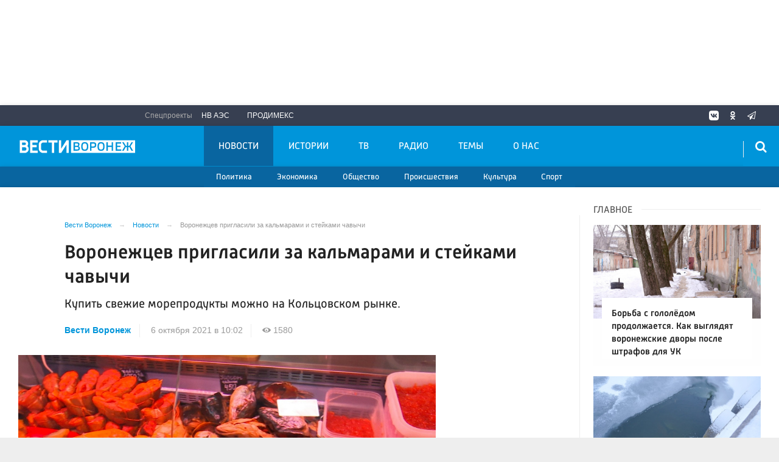

--- FILE ---
content_type: text/html; charset=UTF-8
request_url: https://vestivrn.ru/news/2021/10/06/voronezhcev-priglasili-za-kalmarami-i-steikami-chavychi/
body_size: 23713
content:

<!DOCTYPE html>
<html class="no-js" lang="ru-RU" dir="ltr">
    <head>
        <meta charset="UTF-8">
        <meta http-equiv="X-UA-Compatible" content="IE=edge">
        <meta name="viewport" content="width=device-width, initial-scale=1.0">
		<meta http-equiv="x-dns-prefetch-control" content="on">
		<meta name="google-site-verification" content="TOIxgXVf3etF5sSEdFS-2ZaLT34apBixULjC_lB24Vk" />
		<meta name="wmail-verification" content="e5b1b1d030f8bb1b9bf2440cbbc2bc57" />
		<title>Воронежцев пригласили за кальмарами и стейками чавычи – Новости Воронежа и Воронежской области – Вести Воронеж</title>
		<link rel="dns-prefetch" href="https://yastatic.net/">
        <link rel="dns-prefetch" href="http://counter.yadro.ru/">
        <link rel="dns-prefetch" href="https://an.yandex.ru/">
        <link rel="dns-prefetch" href="https://mc.yandex.ru/">
				<link rel="dns-prefetch" href="https://vk.com/">
		<link rel="dns-prefetch" href="https://ok.ru/">
		<link rel="dns-prefetch" href="https://graph.facebook.com/">
		<link rel="dns-prefetch" href="https://connect.ok.ru/">
		<link rel="dns-prefetch" href="https://connect.mail.ru/">
				<link rel="preconnect" href="https://vk.com/" crossorigin>
		<link rel="preconnect" href="https://graph.facebook.com/" crossorigin>
		<link rel="preconnect" href="https://connect.ok.ru/" crossorigin>
		<link rel="preconnect" href="https://connect.mail.ru/" crossorigin>
				<link rel="alternate" type="application/rss+xml" title="RSS" href="/rss/" />
        <link rel="apple-touch-icon" sizes="180x180" href="/apple-touch-icon.png">
        <link rel="icon" type="image/png" sizes="32x32" href="/favicon-32x32.png">
        <link rel="icon" type="image/png" sizes="16x16" href="/favicon-16x16.png">
        <link rel="manifest" href="https://vestivrn.ru/site.webmanifest?1769008893">
        <link rel="mask-icon" href="https://vestivrn.ru/safari-pinned-tab.svg" color="#5bbad5">
        <meta name="msapplication-TileColor" content="#ffffff">
        <meta name="msapplication-TileImage" content="https://vestivrn.ru/mstile-144x144.png">
        <meta name="theme-color" content="#0095da">
        <meta name="csrf-param" content="_csrf-frontend">
    <meta name="csrf-token" content="j2ZFzeVL6hZ9W3fhutXwHLDktbmTxAheIAYJ5puqK6HoEQqriTiIVBRqHa_SsJFb9Ynb6KP1Rm1oc1Ci9fxu0g==">
		<meta property="fb:pages" content="336318016575801" />
        <link rel="icon" type="image/png" href="https://vestivrn.ru/favicon-16x16.png">
		<link rel="preload" href="/fonts/Russia-Medium.woff" as="font" type="font/woff" crossorigin="anonymous">
		<link rel="preload" href="/fonts/Russia.woff" as="font" type="font/woff" crossorigin="anonymous">
		<link rel="preload" href="/fonts/Russia-Light.woff" as="font" type="font/woff" crossorigin="anonymous">
		<link rel="preload" href="/fonts/Merriweather.woff2" as="font" type="font/woff" crossorigin="anonymous">
		<link rel="preload" href="/fonts/icos.woff2" as="font" type="font/woff2" crossorigin="anonymous">
		
		<link rel="preload" href="https://vestivrn.ru/_compiled/346d166fb17e5b87d1ab034157b736a9.css?t=1209060" as="style">
		<link rel="preload" href="https://vestivrn.ru/_compiled/91445fe3a17f6d7477351b1d6531c980_1.js" as="script">
				

        <meta name="description" content="Узнайте главные новости на официальном сайте Вести Воронеж - Воронежцев пригласили за кальмарами и стейками чавычи. Только актуальные события Воронежа и Воронежской области на сайте vestivrn.ru.">
<meta name="keywords" content="">
<meta property="yandex_recommendations_image" content="https://vestivrn.ru/i/12/128e6ef736cc987cf25cdc5839d3a4ee.jpg">
<meta name="fb:app_id" content="449768065469871">
<meta name="mediator" content="115184">
<meta name="mediator_published_time" content="2021-10-06T10:02:06+03:00">
<meta property="og:title" content="Воронежцев пригласили за кальмарами и стейками чавычи">
<meta property="og:site_name" content="Вести Воронеж">
<meta property="og:url" content="https://vestivrn.ru/news/2021/10/06/voronezhcev-priglasili-za-kalmarami-i-steikami-chavychi/">
<meta property="og:type" content="website">
<meta property="og:locale" content="ru_RU">
<meta property="og:description" content="Купить свежие морепродукты можно на Кольцовском рынке.">
<meta property="og:image" content="https://vestivrn.ru/i/3e/3e09f7c19558a1a5afe9b5cd063741c9.jpg">
<meta property="og:image:width" content="624">
<meta property="og:image:height" content="350">
<meta property="article:published_time" content="2021-10-06T10:02:06+03:00">
<meta property="twitter:card" content="summary">
<meta property="twitter:title" content="Воронежцев пригласили за кальмарами и стейками чавычи">
<meta property="twitter:description" content="Купить свежие морепродукты можно на Кольцовском рынке.">
<meta property="twitter:url" content="https://vestivrn.ru/news/2021/10/06/voronezhcev-priglasili-za-kalmarami-i-steikami-chavychi/">
<meta property="twitter:image" content="https://vestivrn.ru/i/3e/3e09f7c19558a1a5afe9b5cd063741c9.jpg">
<link href="https://vestivrn.ru/news/2021/10/06/voronezhcev-priglasili-za-kalmarami-i-steikami-chavychi/" rel="canonical">
<link href="https://vestivrn.ru/amp/2021/10/06/voronezhcev-priglasili-za-kalmarami-i-steikami-chavychi/" rel="amphtml">
<link href="https://vestivrn.ru/_compiled/346d166fb17e5b87d1ab034157b736a9.css?t=1209065" rel="stylesheet">
<link href="/_compiled/videojs/videojs.pack.css?t=57" rel="stylesheet">
<script src="https://vestivrn.ru/_compiled/91445fe3a17f6d7477351b1d6531c980_1.js" async></script>		<script type="application/ld+json">
{
    "@context": "https://schema.org",
    "@type": "NewsArticle",
    "@id": "https://vestivrn.ru/news/2021/10/06/voronezhcev-priglasili-za-kalmarami-i-steikami-chavychi/",
    "mainEntityOfPage": {
        "@type": "WebPage",
        "@id": "https://vestivrn.ru/news/2021/10/06/voronezhcev-priglasili-za-kalmarami-i-steikami-chavychi/"
    },
    "headline": "Воронежцев пригласили за кальмарами и стейками чавычи",
    "datePublished": "2021-10-06T10:02:06+03:00",
    "dateModified": "2021-10-06T10:02:06+03:00",
    "publisher": {
        "@type": "Organization",
        "name": "Вести Воронеж",
        "logo": {
            "@type": "ImageObject",
            "url": "https://vestivrn.ru/img/logo-hor-new-2.png",
            "width": 535,
            "height": 60
        }
    },
    "author": {
        "@type": "Organization",
        "name": "Вести Воронеж"
    },
    "description": "Купить свежие морепродукты можно на Кольцовском рынке."
}
</script>		        <!--[if IE 7]>
            <link rel="stylesheet" href="/css/icos-ie7.css">
        <![endif]-->
		
				
        
        		     
		<script src="https://cdn.onesignal.com/sdks/OneSignalSDK.js" async=""></script>
		<script>
		  var OneSignal = window.OneSignal || [];
		  OneSignal.push(function() {
			OneSignal.init({
			  appId: "4ff5f72a-b907-43ed-ae81-9ed4c4ec19e2",
              autoResubscribe: true,
              notifyButton: {
                enable: false,
              },
              welcomeNotification: {
                  "title": "Подписка на уведомления",
                  "message": "Спасибо за подписку на уведомления сайта",
              },
			});
            OneSignal.showNativePrompt();
		  });
		</script>
		
		<script>window.yaContextCb = window.yaContextCb || []</script>
		<script src="https://yandex.ru/ads/system/context.js" async></script>

    </head>
    <body class="adv-off" >
	<!-- VK24^%82 -->
	
	<!--AdFox START-->
	<!--yandex_vgtrk-rsya-->
	<!--Площадка: ГТРК "Воронеж" Воронеж | https://vestivrn.ru/ / сквозной / 1х1_для постов-->
	<!--Категория: <не задана>-->
	<!--Тип баннера: 1x1-->
	<div id="adfox_16854377034598603"></div>
	<script>
		window.yaContextCb.push(()=>{
			Ya.adfoxCode.create({
				ownerId: 707734,
				containerId: 'adfox_16854377034598603',
				params: {
					p1: 'cwyow',
					p2: 'frfe'
				}
			})
		})
	</script>
		<!-- Yandex.Metrika counter -->
	<script type="text/javascript">
	(function(m,e,t,r,i,k,a){m[i]=m[i]||function(){(m[i].a=m[i].a||[]).push(arguments)};
	m[i].l=1*new Date();k=e.createElement(t),a=e.getElementsByTagName(t)[0],k.async=1,k.src=r,a.parentNode.insertBefore(k,a)})
	(window, document, "script", "https://mc.yandex.ru/metrika/tag.js", "ym");

	ym(55382026, "init", {
			clickmap:true,
			trackLinks:true,
			accurateTrackBounce:true,
			ecommerce: "dataLayer"
	   });


	 ym(28510306, "init", {
			clickmap:true,
			trackLinks:true,
			accurateTrackBounce:true,
			webvisor:true
	   });


	</script>
	<noscript>
	  <div>
		<img src="https://mc.yandex.ru/watch/55382026?ut=noindex" style="position:absolute; left:-9999px;" alt="" />
		<img src="https://mc.yandex.ru/watch/28510306?ut=noindex" style="position:absolute; left:-9999px;" alt="" />
	  </div>
	</noscript>
	<!-- /Yandex.Metrika counter -->
	
	<!--LiveInternet counter--><script>
	new Image().src = "https://counter.yadro.ru/hit?r"+
	escape(document.referrer)+((typeof(screen)=="undefined")?"":
	";s"+screen.width+"*"+screen.height+"*"+(screen.colorDepth?
	screen.colorDepth:screen.pixelDepth))+";u"+escape(document.URL)+
	";h"+escape(document.title.substring(0,150))+
	";"+Math.random();</script><!--/LiveInternet-->
	
	
                            <!-- wrapper START -->
        <div class="wrapper" data-sticky-container>
            <!-- container START -->
            <div class="container">
			
				 <!-- adv-top-row START -->
                <div class="row basic-row bg-white adv-top-row text-center ">
                    <div class="adv-fullwidth" style="min-height: 112px;">
                        <div class="adv-fullwidth-content padding-v1-top padding-v1-bottom" style="min-height: auto;overflow-x:hidden;">
                            
<div class="adv mx-auto col-md-12">
			<!-- Yandex.RTB R-A-143476-15 -->
<div style="display:block;height:150px"  class="hide-for-small-only"><div id="yandex_rtb_R-A-143476-15"  class="hide-for-small-only"></div></div>
<script type="text/javascript">
    (function(w, d, n, s, t) {
        w[n] = w[n] || [];
        w[n].push(function() {
            Ya.Context.AdvManager.render({
                blockId: "R-A-143476-15",
                renderTo: "yandex_rtb_R-A-143476-15",
                async: true
            });
        });
        t = d.getElementsByTagName("script")[0];
        s = d.createElement("script");
        s.type = "text/javascript";
        s.src = "//an.yandex.ru/system/context.js";
        s.async = true;
        t.parentNode.insertBefore(s, t);
    })(this, this.document, "yandexContextAsyncCallbacks");
</script>

<!-- Yandex.RTB R-A-143476-16 -->
<div id="yandex_rtb_R-A-143476-16"  style="display:block;min-height:250px" class="hide-for-large hide-for-medium"></div>
<script type="text/javascript">
    (function(w, d, n, s, t) {
        w[n] = w[n] || [];
        w[n].push(function() {
            Ya.Context.AdvManager.render({
                blockId: "R-A-143476-16",
                renderTo: "yandex_rtb_R-A-143476-16",
                async: true
            });
        });
        t = d.getElementsByTagName("script")[0];
        s = d.createElement("script");
        s.type = "text/javascript";
        s.src = "//an.yandex.ru/system/context.js";
        s.async = true;
        t.parentNode.insertBefore(s, t);
    })(this, this.document, "yandexContextAsyncCallbacks");
</script>


<style>
.yandex_rtb_R-A-143476-17 .yap-rtb__iframe, .yandex_rtb_R-A-143476-17 .yap-rtb__wrapper,
.yandex_rtb_R-A-143476-16 .yap-rtb__iframe, .yandex_rtb_R-A-143476-16 .yap-rtb__wrapper,
.yandex_rtb_R-A-143476-15 .yap-rtb__iframe, .yandex_rtb_R-A-143476-15 .yap-rtb__wrapper,
.yandex_rtb_R-A-143476-12 .yap-rtb__iframe, .yandex_rtb_R-A-143476-12 .yap-rtb__wrapper {
    margin: 0 auto !important;
}
#yandex_rtb_R-A-143476-17,
#yandex_rtb_R-A-143476-16,
#yandex_rtb_R-A-143476-15,
#yandex_rtb_R-A-143476-12 {
margin-bottom: .5em;
margin-top: .5em;
}
</style>	</div>                        </div>
                    </div>
                </div>
                <!-- adv-top-row END -->
				
                                <!-- header START -->
                <header>					
                    <!-- bar-specials START -->
                    <div class="row basic-row bar-weather-date bg-blue-4 shadow" id="sp-projects">
						<!-- special projects START -->
													<div class="large-6 medium-5 large-offset-2 medium-offset-2 small-12 columns no-mar-left hide-for-small-only" id="sp-projects">
								<div class="show-for-large">
									<div class="b-weather float-left"></div>
									<div class="b-currency float-left margin-right-2"></div>
								</div>
								                        <div class="relative">
							<div class="large-scrollable-wrapper dragscroll">
								<ul class="menu menu-projects large-scrollable-line">
									<li class="nav-item large-scrollable specials-title">Спецпроекты</li>
                                    									<li class="nav-item large-scrollable"><a href="/novovoronezhskaya-aehs/" class="nav-link" data-title="НВ АЭС">НВ АЭС</a></li>
									<li class="nav-item large-scrollable"><a href="/prodimeks/" class="nav-link" data-title="Продимекс">Продимекс</a></li>
                                                                                                            								</ul>
															</div>
							<span class="scr-arrow scr-arrow-left hide"><</span>
							<span class="scr-arrow scr-arrow-right hide">></span>
						</div>						</div>
						<!-- special projects END -->
                        <!-- social icons START -->
                        <div class="large-3 medium-4 columns hide-for-small-only">
                            <ul class="menu menu-social float-right margin-right-0">
                                <li class="relative nav-item sl-vk">
                                    <a class="nav-link external" href="https://vk.com/vestivoronezh"><i class="ico-vk"></i></a>
                                </li>
								                                <li class="relative nav-item sl-ok">
                                    <a class="nav-link external" href="https://ok.ru/vestivrn"><i class="ico-odnoklassniki-1"></i></a>
                                </li>
								                                <li class="relative nav-item sl-tw social-hide">
                                    <a class="nav-link external" href="https://twitter.com/vestivrnru"><i class="ico-twitter-2"></i></a>
                                </li>
                                <li class="relative nav-item sl-tg">
                                    <a class="nav-link external" href="https://telegram.me/vestivrnru"><i class="ico-telegram-empty"></i></a>
                                </li>
								<li class="relative nav-item sl-zen social-hide">
                                    <a class="nav-link external" href="https://zen.yandex.ru/vestivrn.ru"><i class="ico-zen_logo"></i></a>
                                </li>
                                <li class="relative nav-item sl-rss social-hide">
                                    <a class="nav-link external" href="/rss/"><i class="ico-rss-1"></i></a>
                                </li>
                                                           </ul>
                        </div>
                        <!-- social icons END -->
                    </div>
                    <!-- bar-specials END -->
                    <!-- logo and main menu START -->
                    <div class="row basic-row nav-row bg-blue shadow set-d">
						<div class="row"  data-sticky-container>
						<div class="st-header" data-sticky data-sticky-on="small" data-check-every="0" data-options="marginTop:0;" data-top-anchor="set-menu">
							<!-- menu START -->
							<div class="columns large-7 medium-7 small-1 large-push-3 medium-push-4 small-push-12 margin-v2-left margin-right-0 padding-left-0 padding-right-0">
								<nav class="menu-main">
									<div class="toggle-nav">
										<span></span>
										<span></span>
										<span></span>
									</div>
									
									<div class="nav-mobile">
									<ul class="menu top-menu nav-fill sub"><li class="is-dropdown active"><a href="/news/" class="nav-link" data-title="Новости">Новости</a>
<ul class="large-scrollable-wrapper large-scrollable-menu dragscroll large-scrollable-line">
<li class="is-dropdown large-scrollable"><a href="/sections/politics/" class="nav-link" data-title="Политика">Политика</a></li>
<li class="is-dropdown large-scrollable"><a href="/sections/economics/" class="nav-link" data-title="Экономика">Экономика</a></li>
<li class="is-dropdown large-scrollable"><a href="/sections/society/" class="nav-link" data-title="Общество">Общество</a></li>
<li class="is-dropdown large-scrollable"><a href="/sections/incidents/" class="nav-link" data-title="Происшествия">Происшествия</a></li>
<li class="is-dropdown large-scrollable"><a href="/sections/culture/" class="nav-link" data-title="Культура">Культура</a></li>
<li class="large-scrollable"><a href="/sections/sport/" class="nav-link" data-title="Спорт">Спорт</a></li>
</ul>
</li>
<li class="is-dropdown"><a href="/stories/" class="nav-link" data-title="Истории">Истории</a>
<ul class="large-scrollable-wrapper large-scrollable-menu dragscroll large-scrollable-line">
<li class="is-dropdown"><a href="/sections/politics/" class="nav-link" data-title="Политика">Политика</a></li>
<li class="is-dropdown"><a href="/sections/economics/" class="nav-link" data-title="Экономика">Экономика</a></li>
<li class="nav-item"><a href="/sections/society/" class="nav-link" data-title="Общество">Общество</a></li>
<li class="nav-item"><a href="/sections/incidents/" class="nav-link" data-title="Происшествия">Происшествия</a></li>
<li class="nav-item"><a href="/sections/culture/" class="nav-link" data-title="Культура">Культура</a></li>
<li class="nav-item"><a href="/sections/sport/" class="nav-link" data-title="Спорт">Спорт</a></li>
</ul>
</li>
<li class="is-dropdown"><a href="/tv/" class="nav-link" data-title="ТВ">ТВ</a>
<ul class="large-scrollable-wrapper large-scrollable-menu dragscroll large-scrollable-line">
<li class="nav-item"><a href="/programms/tv/" class="nav-link" data-title="ТВ-программы">ТВ-программы</a></li>
</ul>
</li>
<li class="is-dropdown"><a href="/radio/" class="nav-link" data-title="Радио">Радио</a>
<ul class="large-scrollable-wrapper large-scrollable-menu dragscroll large-scrollable-line">
<li class="nav-item"><a href="/programms/radio/" class="nav-link" data-title="Радиопрограммы">Радиопрограммы</a></li>
</ul>
</li>
<li class="hide-for-medium-only"><a href="/themes/" class="nav-link" data-title="Темы">Темы</a></li>
<li class="hide-for-medium-only"><a href="/kontaktyi/" class="nav-link" data-title="О нас">О нас</a></li>
<li class="mobile-hl">Разделы</li>
<li class="show-for-small-only"><a href="/sections/politics/" class="nav-link" data-title="Политика">Политика</a></li>
<li class="show-for-small-only"><a href="/sections/economics/" class="nav-link" data-title="Экономика">Экономика</a></li>
<li class="show-for-small-only"><a href="/sections/society/" class="nav-link" data-title="Общество">Общество</a></li>
<li class="show-for-small-only"><a href="/sections/incidents/" class="nav-link" data-title="Происшествия">Происшествия</a></li>
<li class="show-for-small-only"><a href="/sections/culture/" class="nav-link" data-title="Культура">Культура</a></li>
<li class="show-for-small-only"><a href="/sections/sport/" class="nav-link" data-title="Спорт">Спорт</a></li>
<li class="mobile-hl">Спецпроекты</li>
<li class="show-for-small-only"><a href="/novovoronezhskaya-aehs/" class="nav-link" data-title="НВ АЭС">НВ АЭС</a></li>
<li class="show-for-small-only"><a href="/prodimeks/" class="nav-link" data-title="Продимекс">Продимекс</a></li>
<li class="show-for-small-only"><a href="/apteka-ru/" class="nav-link" data-title="Apteka.ru">Apteka.ru</a></li>
<li class="mobile-hl">Мы в соцсетях</li>
<li class="show-for-small-only mobile-soc sl-vk"><a href="http://vk.com/vestivoronezh" class="nav-link"><i class="ico-vk"></i> ВКонтакте</a></li>
<li class="show-for-small-only mobile-soc sl-ok"><a href="http://ok.ru/vestivrn" class="nav-link"><i class="ico-odnoklassniki-1"></i> Одноклассники</a></li>
<li class="show-for-small-only mobile-soc sl-tw"><a href="https://twitter.com/vestivrnru" class="nav-link"><i class="ico-twitter-1"></i> Twitter</a></li>
<li class="show-for-small-only mobile-soc sl-tg"><a href="https://t.me/vestivrnru" class="nav-link"><i class="ico-telegram-empty"></i> Telegram</a></li>
<li class="show-for-small-only mobile-soc mar-top-2 sl-rss"><a href="/rss/" class="nav-link"><i class="ico-rss-1"></i> RSS</a></li></ul>									</div>
									
								</nav>
								
							

								
								
							</div>
                            <!-- menu END -->
							
							
							<!-- logo START -->
                            <div class="columns small-9 medium-4 large-3 large-pull-7 medium-pull-7">
                                <div class="top-logo">
                                    <div class="logo-block relative">
																				                                        <a href="/">
                                            <span>Вести Воронеж</span>                                        </a>
                                    </div>
                                </div>
                            </div>
                            <!-- logo END -->
							
							<!-- subscribe and search START -->
                            <!--<div class="columns small-1 large-3 medium-1 no-mar-right relative">-->
							<div class="columns small-1 large-1 medium-1 margin-v2-right relative">
                                								                                <div class="menu-search relative">
                                    <form id="searchbox" class="searchbox float-right" method="get" action="/search/results/">
                                        <input type="search" placeholder="Введите слово для поиска..." name="keywords" class="searchbox-input" onkeyup="buttonUp();" required>
                                        <input type="submit" class="searchbox-submit" value="&#59485;">
                                        <button class="close-button searchbox-close" aria-label="Close alert" type="button">
                                            <span aria-hidden="true">&times;</span>
                                        </button>
                                        <span class="searchbox-icon"><i class="ico ico-search"></i></span>
                                    </form>
                                </div>
                            </div>
                            <!-- subscribe and search END -->
							


                            
                            
                        </div>
												</div>
                    </div>
					<div class="row basic-row subnav-row bg-blue-3 shadow hide-for-small-only">
						<!-- weather in bar START -->
                        <div class="large-4 show-for-large columns padding-right-0 specials-hide">
                            <div class="dd-trigger" data-toggle="weather-dropdown" >
								
                            </div>                        </div>
                        <!-- weather in bar END -->
						
						<div class="row">
							<div class="columns small-10 medium-4 large-3 subnav-col"></div>
							<div class="columns small-2 medium-8 large-5 subnav-col"></div>
						</div>
						<div class="row bg-blue hide">
							<div class="columns small-12 medium-12 large-12 subnav-col subnav-col-2 bg-blue row"></div>
						</div>
					</div>
                    <!-- logo and main menu END -->
                </header>
                <!-- header END -->                <!-- main block START -->
                <div class="row basic-row bg-white shadow hide-with-menu">
                    <div class="columns large-12 small-12 content-default bg-white">
												
                        <!-- section-news-full START -->
                        <section class="top-news section-news-full row">
                        
<!-- news-full START -->
<article class="columns large-9 medium-12 small-12 news-full margin-top-1 padding-v1-right border-right eqh">
	<div class="adv__horizontal adv_fullpage text-center">               
			</div>
	<ul class="breadcrumbs columns large-10 large-offset-1 medium-11 medium-offset-1 small-12 hide-for-small-only" itemscope itemtype="http://schema.org/BreadcrumbList"><li itemprop='itemListElement' itemscope itemtype='http://schema.org/ListItem'><a href="https://vestivrn.ru/" itemprop="item"><span itemprop='name'>Вести Воронеж</span></a><meta itemprop='position' content='1' /></li><li itemprop='itemListElement' itemscope itemtype='http://schema.org/ListItem'><a href="https://vestivrn.ru/news/" itemprop="item"><span itemprop='name'>Новости</span></a><meta itemprop='position' content='2' /></li><li class="active">Воронежцев пригласили за кальмарами и стейками чавычи</li>
</ul>    	
	
    <div class="clearfix"></div>
	

    <div class="large-10 large-offset-1 medium-11 medium-offset-1 small-12 columns news-headline">
		
				
				
        <h1 class="news-title">Воронежцев пригласили за кальмарами и стейками чавычи</h1>
				<h2 class="news-title padding-v1-top">Купить свежие морепродукты можно на Кольцовском рынке.</h2>
		    </div>

    <div class="clearfix"></div>

    <div class="large-11 large-offset-1 medium-11 medium-offset-1 columns meta-info">
        
                <span class="meta-company"><a href="https://vestivrn.ru">Вести Воронеж</a></span>
        <span class="meta-date"><!--<i class="ico ico-clock"></i> --><time>6 октября 2021 в 10:02</time></span>
        <span class="meta-views"><i class="ico ico-eye-1"></i> 1580</span>
        
    </div>

    <div class="clearfix"></div>

    <div class="large-12 columns padding-0">
        <div class="news-figure padding-top-1 padding-bottom-2">
                            <div class="large-9 medium-12 small-12 columns news-video padding-0">
                    										
																				
<div class="video-wrap">
                                            <div class="vjs-container-intrinsic-ratio content-media content-media--video" id="article-video-container">
                                                <video id="article-video" class="video-js vjs-fluid vjs-big-play-button vjs-theme-vesti vjs-bpb-left" controls preload="auto"
                                                       poster="/media/archive/image/2021/10/a27FI0vOhwa1sOAGQQqxb4DG5qfnhut0.jpg"
                                                       data-setup='{
                                                            "autoplay": false,
                                                            "fluid": false,
                                                            "language": "ru"
                                                       }'
                                                       >
                                                    <!-- Video files -->
                                                    													<source src="https://vestivrn.ru/media/archive/video/2021/10/BcKkqehuRue2NvTrAvwFtAitLERh1ATT.mp4" type="video/mp4">
                                                    <p class="vjs-no-js">
                                                        Для просмотра видео включите поддержку javascript в браузере, или используйте браузер, который <a href="http://videojs.com/html5-video-support/" target="_blank">поддерживает HTML5 видео</a>                                                    </p>
                                                </video>
												<div class="cross-video hide"></div>
												

                                                    
													
                                                  
												  
										                                        
                                       
                                        

                                                
                                     
										
										
                                        
                                        
                                            </div>
										</div>								                    <script type="text/javascript">
                        window.onload = function() {
                            var yaParams = {
                                nurl: 'https://vestivrn.ru/news/2021/10/06/voronezhcev-priglasili-za-kalmarami-i-steikami-chavychi/'
                            }
                            yaCounter28510306.reachGoal('visitNewsVideo', yaParams);
                        }
                    </script>
                </div>
                
			            <div class="large-3 medium-12 small-12 columns news-info">
			

			
                                   
                    <p class="news-picture-title"><b>Фото:</b> Скрин видео</p>
                                            </div>
			            <div class="clearfix"></div>
        </div>




        <div class="clearfix" id="set-menu"></div>



        <div class="large-1 medium-1 small-12 columns share-container">
			<div class="news-share margin-left-0 margin-right-0 margin-bottom-2 padding-right-0">
				<style>
.news-share .is-stuck{margin-top: 3.5em!important;}
</style>
            <ul class="sticky social-share margin-left-0" data-sticky-on="small" data-sticky data-top-anchor="news-text:top" data-btm-anchor="news-text:bottom">
                <!--<li class="all-share hide-for-small-only">
                    <a href="#">-->
                        <span class="share-count-cm" data-count="" data-social="cm"></span>
                    <!--</a>
                </li>-->
				
				<li class="vk-share">
                    <a href="javascript:sharePopup('http://vk.com/share.php?url=https://vestivrn.ru/news/2021/10/06/voronezhcev-priglasili-za-kalmarami-i-steikami-chavychi/&amp;title=Воронежцев пригласили за кальмарами и стейками чавычи&amp;description=Воронежцев пригласили за кальмарами и стейками чавычи&amp;image=https://vestivrn.ru/i/3e/3e09f7c19558a1a5afe9b5cd063741c9.jpg')">
                        <i class="ico ico-vk"></i>
                        <span class="share-count" data-count="" data-social="vk"></span>
                    </a>
                </li>
				                <li class="ok-share">
                    <a href="javascript:sharePopup('https://connect.ok.ru/dk?st.cmd=WidgetSharePreview&amp;st.shareUrl=https://vestivrn.ru/news/2021/10/06/voronezhcev-priglasili-za-kalmarami-i-steikami-chavychi/&amp;title=Воронежцев пригласили за кальмарами и стейками чавычи')">
                        <i class="ico ico-odnoklassniki-1"></i>
                        <span class="share-count" data-count="" data-social="ok"></span>
                    </a>
                </li>
				<li class="tg-share">
                    <a href="javascript:sharePopup('https://t.me/share/url?url=https://vestivrn.ru/news/2021/10/06/voronezhcev-priglasili-za-kalmarami-i-steikami-chavychi/');">
						<i class="ico ico-telegram"></i>
					</a>
                </li>
                <li class="tw-share">
                    <a href="javascript:sharePopup('https://twitter.com/share?text=Воронежцев пригласили за кальмарами и стейками чавычи&url=https://vestivrn.ru/news/2021/10/06/voronezhcev-priglasili-za-kalmarami-i-steikami-chavychi/')" class="">
						<i class="ico ico-twitter-1"></i>
					</a>
					<!--<span class="share-count" data-count="0" data-social="tw">22</span>-->
                </li>
                            </ul>			</div>
        </div>

        <div class="large-9 large-offset-1 medium-10 medium-offset-1 small-12 columns news-text js-mediator-article" id="news-text">
							<div class="lead">
							</div>
				
            <p>Дикая рыба Камчатки снова в Воронеже. Свежие деликатесы можно выбрать на рынке Кольцовский. Особым спросом пользуется белорыбица, палтус, кижуч, всеми любимая царица лососёвых чавыча и традиционная красная икра с высоким содержанием белка. Из новинок - кальмары горячего копчения и стейки чавычи.

<p>Продукцию доставляют в охлаждённом виде, так сохраняется качество, полезные свойства и витамины, которые помогут укрепить иммунитет, заверяют продавцы. Дары моря на выставке не только полезные, но и вкусные, делятся постоянные покупатели.

<p>&ndash; Что понравится, что свежее &ndash; то и покупаем, &ndash; поделилась Яна Савина. &ndash; Красную, белую конечно. Очень хорошая, на свежую очень часто попадаю.<div id="R-A-143476-26" class="margin-bottom-1"></div>
            
			        </div>


        <div class="large-9 large-offset-2 medium-9 medium-offset-2 small-12 columns news-meta-bottom border-top border-bottom">
						<div class="news-mb-block padding-top-1">
				<ul class="meta-section menu columns large-12 medium-12 small-12">
					<li><a href="https://vestivrn.ru/sections/society/">Общество</a></li>				</ul>
			</div>
						            

                


        </div>


        <div class="clearfix"></div>
		
				<div class="large-10 large-offset-2 medium-12 columns margin-top_1_5 margin-bottom-1 text-center">
			
<div class="adv mx-auto col-md-12">
			<div class="row">
<div class="large-12 medium-12 small-12 columns">
<div class="article-btn-social-container">
<a href="https://t.me/+FNVbUpHDwCsxZjli" target="_blank" class="article-btn-social btn-telegram" target="_blank">
        <svg class="btn-svg" viewBox="0 0 24 24" xmlns="http://www.w3.org/2000/svg" fill="#0088cc" stroke-width="2" style="fill-rule:evenodd;">
          <path stroke-linecap="round" stroke-linejoin="round" id="telegram-1" d="M18.384,22.779c0.322,0.228 0.737,0.285 1.107,0.145c0.37,-0.141 0.642,-0.457 0.724,-0.84c0.869,-4.084 2.977,-14.421 3.768,-18.136c0.06,-0.28 -0.04,-0.571 -0.26,-0.758c-0.22,-0.187 -0.525,-0.241 -0.797,-0.14c-4.193,1.552 -17.106,6.397 -22.384,8.35c-0.335,0.124 -0.553,0.446 -0.542,0.799c0.012,0.354 0.25,0.661 0.593,0.764c2.367,0.708 5.474,1.693 5.474,1.693c0,0 1.452,4.385 2.209,6.615c0.095,0.28 0.314,0.5 0.603,0.576c0.288,0.075 0.596,-0.004 0.811,-0.207c1.216,-1.148 3.096,-2.923 3.096,-2.923c0,0 3.572,2.619 5.598,4.062Zm-11.01,-8.677l1.679,5.538l0.373,-3.507c0,0 6.487,-5.851 10.185,-9.186c0.108,-0.098 0.123,-0.262 0.033,-0.377c-0.089,-0.115 -0.253,-0.142 -0.376,-0.064c-4.286,2.737 -11.894,7.596 -11.894,7.596Z"></path>
        </svg>Вести Воронеж в Telegram</a>
  
  <a href="https://vk.cc/cmRFwF" target="_blank" class="article-btn-social btn-vk" target="_blank">
        <svg class="btn-svg btn-svg-vk" width="48" height="48" viewBox="0 0 48 48" fill="none" xmlns="http://www.w3.org/2000/svg">
<path d="M0 23.04C0 12.1788 0 6.74826 3.37413 3.37413C6.74826 0 12.1788 0 23.04 0H24.96C35.8212 0 41.2517 0 44.6259 3.37413C48 6.74826 48 12.1788 48 23.04V24.96C48 35.8212 48 41.2517 44.6259 44.6259C41.2517 48 35.8212 48 24.96 48H23.04C12.1788 48 6.74826 48 3.37413 44.6259C0 41.2517 0 35.8212 0 24.96V23.04Z" fill="#0077FF"/>
<path d="M25.54 34.5801C14.6 34.5801 8.3601 27.0801 8.1001 14.6001H13.5801C13.7601 23.7601 17.8 27.6401 21 28.4401V14.6001H26.1602V22.5001C29.3202 22.1601 32.6398 18.5601 33.7598 14.6001H38.9199C38.0599 19.4801 34.4599 23.0801 31.8999 24.5601C34.4599 25.7601 38.5601 28.9001 40.1201 34.5801H34.4399C33.2199 30.7801 30.1802 27.8401 26.1602 27.4401V34.5801H25.54Z" fill="#fff"/>
</svg>Вести Воронеж в VK</a>
</div>
</div>
</div>	</div>        </div>
		
				
		<div class="clearfix"></div>

		<div class="large-12 columns adv__horizontal adv__horizontal_wbp_wbm adv__horizontal_wimt adv__withbordertop adv__horizontal_label padding-right-2 adv-news-bottom">
				<div class="adv mx-auto col-md-12">
					
<div class="adv mx-auto col-md-12">
		
		<div id="banner--NtUiEJzV917" class="banner-common">
			<a class="" href="https://vk.cc/cmRFwF" target="_blank"><img class="" src="https://vestivrn.ru/media/banners/2025/12/A8lnRp05AZ-aXfZWfV0JDkEdiyy6BZXe.jpg" alt=""></a>					</div>
	</div>				</div>
		</div>
		
                <div class="large-12 medium-12 small-12 columns padding-left-0 padding-right-2 news-similar">
            			
<div class="adv mx-auto col-md-12">
			<div id="unit_98744"><a href="https://smi2.ru/" >Новости СМИ2</a></div>
<script type="text/javascript" charset="utf-8">
  (function() {
    var sc = document.createElement('script'); sc.type = 'text/javascript'; sc.async = true;
    sc.src = '//smi2.ru/data/js/98744.js'; sc.charset = 'utf-8';
    var s = document.getElementsByTagName('script')[0]; s.parentNode.insertBefore(sc, s);
  }());
</script>	</div>        </div>

        <div class="clearfix"></div>

                
        <div class="second-news row large-12 medium-12 small-12 padding-right-2 columns other-news">
            <script async src="https://yastatic.net/pcode-native/loaders/loader.js"></script>
            <h3 class="block-title block-title-lite">Читайте также</h3>
            <div class="hide-for-small-only">
                <script>
                    (yaads = window.yaads || []).push({
                        id: "143476-23",
                        render: "#id-143476-23"
                    });
                </script>
                <div id="id-143476-23"></div>
            </div>
            <div class="show-for-small-only">
                <script>
                    (yaads = window.yaads || []).push({
                        id: "143476-24",
                        render: "#id-143476-24"
                    });
                </script>
                <div id="id-143476-24"></div>
            </div>
        </div>
		
					<div class="adv__horizontal text-center">               
								<div class="adv mx-auto col-md-12">
																	</div>
							</div>
		



    </div>




</article><!-- news-full END -->

<aside class="large-3 medium-12 small-12 columns basic-right padding-v3-left">

	    <div class="top-news-right padding-bottom-1">       
        <h3 class="block-title block-title-lite text-left margin-bottom-1">Главное</h3>
		        <div class="card relative card-in">
            <a href="https://vestivrn.ru/news/2026/01/21/borba-s-gololyodom-prodolzhaetsya-kak-vyglyadyat-voronezhskie-dvory-posle-shtrafov-dlya-uk/">
			
<img class="img-fluid lazyload" src="https://vestivrn.ru/i/c9/c9af887242f17d430a60a3d88be27bc4.jpg" srcset="https://vestivrn.ru/i/f8/f8c3d6d19dab2a401b045bd29759995f.jpg 640w,https://vestivrn.ru/i/df/df33c4bceefa075f04c19cc1e5702743.jpg 1200w" alt="Борьба с гололёдом продолжается. Как выглядят воронежские дворы после штрафов для УК" loading="lazy">			<div class="card-overlay"></div>
                <div class="card-section absolute overflow-hidden">
					                    <h4 class="headline">Борьба с гололёдом продолжается. Как выглядят воронежские дворы после штрафов для УК</h4>
                </div>
            </a>
        </div>
        <div class="card relative card-in">
            <a href="https://vestivrn.ru/news/2026/01/21/prokurory-predlozhili-gubernatoru-naiti-sredstva-dlya-lecheniya-voronezhskogo/">
				
<img class="img-fluid" src="https://vestivrn.ru/i/68/6821289efcbfd2cca5be508af8efa3b8.jpg" srcset="https://vestivrn.ru/i/97/97e838dd077a2658a34817e2370823ec.jpg 640w,https://vestivrn.ru/i/c6/c6a663aeae9e5cb1dd0f3827470b2095.jpg 1200w" alt="Прокуроры предложили губернатору найти средства для «лечения» Воронежского водохранилища" loading="lazy">                <div class="card-overlay"></div>
                <div class="card-section absolute overflow-hidden">
                    	                    <h4 class="headline">Прокуроры предложили губернатору найти средства для «лечения» Воронежского водохранилища</h4>
                </div>
            </a>
        </div>
		<div class="card relative card-in">
            <a href="https://vestivrn.ru/news/2026/01/21/voronezhcy-vystroilis-v-ocheredi-u-pochty-dlya-poiska-kvitancii/">
				
<img class="img-fluid" src="https://vestivrn.ru/i/e2/e2094ecb5d93572f3aeba6a211c5cfb2.jpg" srcset="https://vestivrn.ru/i/9f/9fee4dc8e37edf7a7a58c001ceb76797.jpg 640w,https://vestivrn.ru/i/95/95004ee64a2cc7f23700945cba37d489.jpg 1200w" alt="Воронежцы выстроились в очереди у почты для поиска квитанций" loading="lazy">                <div class="card-overlay"></div>
                <div class="card-section absolute overflow-hidden">
                    	                    <h4 class="headline">Воронежцы выстроились в очереди у почты для поиска квитанций</h4>
                </div>
            </a>
        </div>    </div>
	
	<div class="adv adv__newscolumn">
        
<div class="adv mx-auto col-md-12">
			<ins class="adsbygoogle"
     style="display:block"
     data-ad-client="ca-pub-1159877807928065"
     data-ad-slot="6673128138"
     data-ad-format="auto"
     data-full-width-responsive="true"></ins>
<script>
     (adsbygoogle = window.adsbygoogle || []).push({});
</script>	</div>    </div>


    <!-- news-main-column - last news START -->
    <div class="news-main-column padding-top-2 margin-bottom-2">
        <div id="news-start-right"></div>
		<h3 class="block-title block-title-lite">Новости</h3>
        	<a href="https://vestivrn.ru/news/2026/01/21/v-voronezhe-sotrudnica-azs-rosneft-popala-v-bolnicu-posle-padeniya/">
		<div class="media-object padding-v1-right">
            <div class="media-object-section middle">
			            </div>
            <div class="media-object-section news-title">
				                <h4 class="headline">В Воронеже сотрудница АЗС «Роснефть» попала в больницу после падения</h4>
            </div>
        </div>
    </a>
			<a href="https://vestivrn.ru/news/2026/01/21/voronezhskaya-tancovshica-stala-laureatom-vserossiiskoi-baletnoi-premii/">
		<div class="media-object padding-v1-right">
            <div class="media-object-section middle">
							<div class="thumbnail videoPoster margin-right-1">
				
<img class="img-fluid" src="https://vestivrn.ru/i/63/633a3ee1df7bd41e9af16aff727cfb5f.jpg" alt="Воронежская танцовщица стала лауреатом Всероссийской балетной премии " loading="lazy">				</div>
			            </div>
            <div class="media-object-section news-title">
				                <h4 class="headline">Воронежская танцовщица стала лауреатом Всероссийской балетной премии </h4>
            </div>
        </div>
    </a>
			<a href="https://vestivrn.ru/news/2026/01/21/voronezhcev-poprosili-za-sutki-preduprezhdat-o-pokhoronakh/">
		<div class="media-object padding-v1-right">
            <div class="media-object-section middle">
			            </div>
            <div class="media-object-section news-title">
				                <h4 class="headline">Воронежцев попросили за сутки предупреждать о похоронах</h4>
            </div>
        </div>
    </a>
			<a href="https://vestivrn.ru/news/2026/01/21/deti-iz-buturlinovskikh-syol-nachali-zanimatsya-plavaniem-v-basseine-raicentra/">
		<div class="media-object padding-v1-right">
            <div class="media-object-section middle">
							<div class="thumbnail videoPoster margin-right-1">
				
<img class="img-fluid" src="https://vestivrn.ru/i/78/78a27a8e5ec21bbf0dbd864c4abdc671.jpg" alt="Дети из бутурлиновских сёл начали заниматься плаванием в бассейне райцентра" loading="lazy">				</div>
			            </div>
            <div class="media-object-section news-title">
				                <h4 class="headline">Дети из бутурлиновских сёл начали заниматься плаванием в бассейне райцентра</h4>
            </div>
        </div>
    </a>
			<a href="https://vestivrn.ru/news/2026/01/21/dve-marshrutki-stolknulis-na-ulice-generala-lizyukova-v-voronezhe/">
		<div class="media-object padding-v1-right">
            <div class="media-object-section middle">
			            </div>
            <div class="media-object-section news-title last-title">
				                <h4 class="headline">Две маршрутки столкнулись на улице Генерала Лизюкова в Воронеже</h4>
            </div>
        </div>
    </a>
			<a href="/news/" class="button expanded btn-special-bg btn-colored margin-top-1 margin-right-1 width-auto">Все новости</a>    </div>
    <!-- news-main-column - last news  END -->

    <div class="adv adv__newscolumn size-or">
		    </div>

    <div class="adv adv__newscolumn size-or">
		    </div>
    

    <!-- news-list-column - popular news START -->
    <div class="news-list-column padding-top-2 margin-bottom-1 hide-for-small-only">
                <h3 class="block-title block-title-lite text-left">Популярное</h3>
                <a href="https://vestivrn.ru/news/2026/01/20/v-voronezhe-skorrektirovali-tarify-na-kommunalku/">
            <div class="media-object">
                                <div class="media-object-section middle">
                    <div class="thumbnail">
                    
<img class="img-fluid" src="https://vestivrn.ru/i/dc/dceb77da217ba9ae844d4e9e47089c07.jpg" alt="В Воронеже скорректировали тарифы на коммуналку" loading="lazy">                    </div>  
                </div>
                                    
                <div class="media-object-section news-title">
                    <h4 class="headline">В Воронеже скорректировали тарифы на коммуналку</h4>
                </div>
            </div>
        </a>
                <a href="https://vestivrn.ru/news/2026/01/21/v-voronezhe-zaderzhali-vladelca-toplivnoi-seti-kalina-oil/">
            <div class="media-object">
                                <div class="media-object-section middle">
                    <div class="thumbnail">
                    
<img class="img-fluid" src="https://vestivrn.ru/i/b2/b2322ed86c0dde71748419ce8f5f1dff.jpg" alt="В Воронеже задержали владельца топливной сети «Калина Ойл»" loading="lazy">                    </div>  
                </div>
                                    
                <div class="media-object-section news-title">
                    <h4 class="headline">В Воронеже задержали владельца топливной сети «Калина Ойл»</h4>
                </div>
            </div>
        </a>
                <a href="https://vestivrn.ru/news/2026/01/20/raketnuyu-opasnost-obyavili-v-voronezhskoi-oblasti-20-yanvarya/">
            <div class="media-object">
                                <div class="media-object-section middle">
                    <div class="thumbnail">
                    
<img class="img-fluid" src="https://vestivrn.ru/i/11/115911e1e6980212ca1a8fd97f98e9ea.jpeg" alt="Ракетную опасность объявили в Воронежской области 20 января" loading="lazy">                    </div>  
                </div>
                                    
                <div class="media-object-section news-title">
                    <h4 class="headline">Ракетную опасность объявили в Воронежской области 20 января</h4>
                </div>
            </div>
        </a>
                <a href="https://vestivrn.ru/news/2026/01/21/voronezhcy-vystroilis-v-ocheredi-u-pochty-dlya-poiska-kvitancii/">
            <div class="media-object">
                                <div class="media-object-section middle">
                    <div class="thumbnail">
                    
<img class="img-fluid" src="https://vestivrn.ru/i/97/9777635233f9e938ecc8b0da65ab4334.jpg" alt="Воронежцы выстроились в очереди у почты для поиска квитанций" loading="lazy">                    </div>  
                </div>
                                    
                <div class="media-object-section news-title">
                    <h4 class="headline">Воронежцы выстроились в очереди у почты для поиска квитанций</h4>
                </div>
            </div>
        </a>
                <a href="https://vestivrn.ru/news/2026/01/20/voronezhcam-rasskazali-o-processe-ustraneniya-posledstvii-atak-vsu/">
            <div class="media-object">
                                <div class="media-object-section middle">
                    <div class="thumbnail">
                    
<img class="img-fluid" src="https://vestivrn.ru/i/09/09f1c139c75b27b998912c816ba31f00.jpg" alt="Воронежцам рассказали о процессе устранения последствий атак ВСУ" loading="lazy">                    </div>  
                </div>
                                    
                <div class="media-object-section news-title">
                    <h4 class="headline">Воронежцам рассказали о процессе устранения последствий атак ВСУ</h4>
                </div>
            </div>
        </a>
                <a href="https://vestivrn.ru/news/2026/01/21/v-voronezhe-povtorno-otkazali-v-vozbuzhdenii-dela-posle-izbieniya-4-klassnika-v-shkole/">
            <div class="media-object">
                                <div class="media-object-section middle">
                    <div class="thumbnail">
                    
<img class="img-fluid" src="https://vestivrn.ru/i/7a/7aa9d609fa2a2f4460ff42c336d2e857.jpg" alt="В Воронеже повторно отказали в возбуждении дела после избиения 4-классника в школе" loading="lazy">                    </div>  
                </div>
                                    
                <div class="media-object-section news-title">
                    <h4 class="headline">В Воронеже повторно отказали в возбуждении дела после избиения 4-классника в школе</h4>
                </div>
            </div>
        </a>
            </div>
    <!-- news-list-column - popular news END -->


    <div id="adv-start-right"></div>
    <!-- news-list-column - popular news START -->
        <div class="news-list-column padding-top-3 margin-bottom-1 hide-for-small-only">
        
<div class="adv mx-auto col-md-12">
			<div id="unit_98745"><a href="https://smi2.ru/" >Новости СМИ2</a></div>
<script type="text/javascript" charset="utf-8">
  (function() {
    var sc = document.createElement('script'); sc.type = 'text/javascript'; sc.async = true;
    sc.src = '//smi2.ru/data/js/98745.js'; sc.charset = 'utf-8';
    var s = document.getElementsByTagName('script')[0]; s.parentNode.insertBefore(sc, s);
  }());
</script>	</div>    </div>
    <!-- news-list-column - popular news END -->
</aside>


                        </section>
                        <!-- section-news-full END -->
						
						<div class="clearfix"></div>
						
						<section class="main-row fifth-news news-horizontal">
							<div class="adv__horizontal adv_fullpage text-center hide-for-small-only">               
								<div class="adv mx-auto col-md-12">
																	</div>
							</div>
													<div class="hide-for-small-only small-up-1 medium-up-2 large-up-4">
	<div class="large-3 medium-6 small-12 columns">
		<div class="card card-standard">
			<a href="https://vestivrn.ru/news/2026/01/16/poyavilos-video-iz-voronezhskoi-shkoly-kuda-uchenica-prishla-s-nozhom/">
							<div class="videoPoster">
				
<img class="img-fluid lazyload" src="https://vestivrn.ru/i/ba/ba567d5b6a720fee5ae87a7aa6d5c671.jpg" srcset="https://vestivrn.ru/i/b7/b7f434be3239067c573e8718f5a7086f.jpg 640w,https://vestivrn.ru/i/36/36aa8703cf87955db58f35f9d4b65d1b.jpg 1200w" alt="Появилось видео из воронежской школы, куда ученица пришла с ножом" loading="lazy">				</div>
								<div class="card-section news-title">
									<h4 class="headline">Появилось видео из воронежской школы, куда ученица пришла с ножом</h4>
				</div>
			</a>
		</div>
							
								<a href="https://vestivrn.ru/news/2026/01/15/propavshego-bez-vesti-17-letnego-parnya-nashli-myortvym-v-voronezhe/">
				<div class="media-object media-simple">
					<div class="media-object-section large-4 medium-6 show-for-large">
												<div class="thumbnail">
							
<img class="img-fluid lazyload" src="https://vestivrn.ru/i/d9/d9ee2170a82f77c322436e8763b3216e.jpg" srcset="https://vestivrn.ru/i/9e/9ebd238c22c8b153cbbd480b86ba9b7f.jpg 640w,https://vestivrn.ru/i/66/664f134ec579025bfdcc2b1d313fdbd3.jpg 1200w" alt="Пропавшего без вести 17-летнего парня нашли мёртвым в Воронеже" loading="lazy">						</div>
											</div>
					<div class="media-object-section large-8 medium-6 small-6 news-title">
											<h4 class="headline">Пропавшего без вести 17-летнего парня нашли мёртвым в Воронеже</h4>
					</div>
				</div>
			</a>

									<a href="https://vestivrn.ru/news/2026/01/16/v-voronezhe-uchenica-prishla-v-shkolu-s-nozhom/">
				<div class="media-object media-simple">
					<div class="media-object-section large-4 medium-6 show-for-large">
												<div class="thumbnail videoPoster">
							
<img class="img-fluid lazyload" src="https://vestivrn.ru/i/77/77f4a812a4ebe39cf1ab641825e64e0f.jpg" srcset="https://vestivrn.ru/i/5d/5da46f0bd2493e8628effcb4f3fcd530.jpg 640w,https://vestivrn.ru/i/19/1905868a0744e32ae6517dde29e1ccfe.jpg 1200w" alt="В Воронеже ученица пришла в школу с ножом" loading="lazy">						</div>
											</div>
					<div class="media-object-section large-8 medium-6 small-6 news-title">
											<h4 class="headline">В Воронеже ученица пришла в школу с ножом</h4>
					</div>
				</div>
			</a>

									<a href="https://vestivrn.ru/news/2026/01/16/v-voronezhe-vozbudili-delo-o-podgotovke-k-ubiistvu-posle-strima-shkolnicy-s-nozhom/">
				<div class="media-object media-simple">
					<div class="media-object-section large-4 medium-6 show-for-large">
												<div class="thumbnail videoPoster">
							
<img class="img-fluid lazyload" src="https://vestivrn.ru/i/e0/e08007afd298e31ab7b92eb502edb5ec.jpg" srcset="https://vestivrn.ru/i/40/40a1db78f64862087470819094237187.jpg 640w,https://vestivrn.ru/i/4e/4e05e273a26f5b3d4ab98120e225047b.jpg 1200w" alt="В Воронеже возбудили дело о подготовке к убийству после стрима школьницы с ножом" loading="lazy">						</div>
											</div>
					<div class="media-object-section large-8 medium-6 small-6 news-title">
											<h4 class="headline">В Воронеже возбудили дело о подготовке к убийству после стрима школьницы с ножом</h4>
					</div>
				</div>
			</a>

							</div>
	<div class="large-3 medium-6 small-12 columns">	
		<div class="card card-standard">
			<a href="https://vestivrn.ru/news/2026/01/18/shest-bespilotnikov-sbili-v-voronezhskoi-oblasti-vecherom-17-yanvarya/">
			
<img class="img-fluid lazyload" src="https://vestivrn.ru/i/0c/0c72597c113cd50e1f16c29b5b2ee42c.jpeg" srcset="https://vestivrn.ru/i/40/40108795140676bf79b49647d047b772.jpeg 640w,https://vestivrn.ru/i/bf/bf12010b8273c55222c23fb25484c1b2.jpeg 1200w" alt="Шесть беспилотников сбили в Воронежской области вечером 17 января" loading="lazy">				<div class="card-section news-title">
											<h4 class="headline">Шесть беспилотников сбили в Воронежской области вечером 17 января</h4>
				</div>
			</a>
		</div>
									<a href="https://vestivrn.ru/news/2026/01/15/v-voronezhe-zagovorili-o-ezhegodnom-povyshenii-stoimosti-na-proezd-v-marshrutkakh/">
				<div class="media-object media-simple">
					<div class="media-object-section large-4 medium-6 small-6 show-for-large">
												<div class="thumbnail">
						
<img class="img-fluid lazyload" src="https://vestivrn.ru/i/93/93700d69987ba6b4574a4ac237c903bc.jpg" srcset="https://vestivrn.ru/i/8d/8d9611712f1fe0d829cf6dbca20e08b5.jpg 640w,https://vestivrn.ru/i/17/17f2471827cb1d9cfb491d2ef9f676c0.jpg 1200w" alt="В Воронеже заговорили о ежегодном повышении стоимости проезда в маршрутках" loading="lazy">						</div>
											</div>
					<div class="media-object-section large-8 medium-6 small-6 news-title">
											<h4 class="headline">В Воронеже заговорили о ежегодном повышении стоимости проезда в маршрутках</h4>
					</div>
				</div>
			</a>
									<a href="https://vestivrn.ru/news/2026/01/15/i-o-rektora-voronezhskogo-meduniversiteta-stanet-glavnyi-onkolog-regiona-ivan-moshurov/">
				<div class="media-object media-simple">
					<div class="media-object-section large-4 medium-6 small-6 show-for-large">
												<div class="thumbnail">
						
<img class="img-fluid lazyload" src="https://vestivrn.ru/i/c6/c67dde2d4e44162dc940e816abbf972e.jpg" srcset="https://vestivrn.ru/i/2a/2a27276fdb9f5182adeb55111569760b.jpg 640w,https://vestivrn.ru/i/1c/1cc5ffe52184956395d63766960063dc.jpg 1200w" alt="И.о. ректора воронежского медуниверситета станет главный онколог региона Иван Мошуров" loading="lazy">						</div>
											</div>
					<div class="media-object-section large-8 medium-6 small-6 news-title">
											<h4 class="headline">И.о. ректора воронежского медуниверситета станет главный онколог региона Иван Мошуров</h4>
					</div>
				</div>
			</a>
									<a href="https://vestivrn.ru/news/2026/01/18/rabochaya-nedelya-v-voronezhskoi-oblasti-nachnyotsya-s-pokholodaniya-do-23/">
				<div class="media-object media-simple">
					<div class="media-object-section large-4 medium-6 small-6 show-for-large">
												<div class="thumbnail">
						
<img class="img-fluid lazyload" src="https://vestivrn.ru/i/1e/1e45787fe1b4e218576089bb63c00020.jpg" srcset="https://vestivrn.ru/i/30/300f53a78aa2caa8db5b9730260db948.jpg 640w,https://vestivrn.ru/i/48/482c11ebb0c79ed6bec35e2c86b7d040.jpg 1200w" alt="Рабочая неделя в Воронежской области начнётся с похолодания до -23" loading="lazy">						</div>
											</div>
					<div class="media-object-section large-8 medium-6 small-6 news-title">
											<h4 class="headline">Рабочая неделя в Воронежской области начнётся с похолодания до -23</h4>
					</div>
				</div>
			</a>
								</div>
		<div class="large-3 medium-6 small-12 columns">	
			<div class="card card-standard">
				<a href="https://vestivrn.ru/news/2026/01/16/v-voronezhe-opublikovali-spisok-luchshikh-shkol/">
				
<img class="img-fluid lazyload" src="https://vestivrn.ru/i/39/3999d97b1accffeb7a398ce55684afdd.jpg" srcset="https://vestivrn.ru/i/8a/8a12447555a20a5f6ea8477abd416d67.jpg 640w,https://vestivrn.ru/i/4e/4e422aa64b8af8ec6fbbc33aa54bfc6d.jpg 1200w" alt="В Воронеже опубликовали список лучших школ" loading="lazy">				<div class="card-section news-title">
									<h4 class="headline">В Воронеже опубликовали список лучших школ</h4>
				</div>
			</a>
		</div>
									<a href="https://vestivrn.ru/news/2026/01/14/izbitym-podrostkami-voronezhec-okazalsya-taksistom/">
				<div class="media-object media-simple">
					<div class="media-object-section large-4 medium-6 small-6 show-for-large">
											<div class="thumbnail">
							
<img class="img-fluid lazyload" src="https://vestivrn.ru/i/fb/fbd69cf96aa68a497a5a7aa731e93a85.jpg" srcset="https://vestivrn.ru/i/79/79e5881cd8c23707d82acd98f968fe4c.jpg 640w,https://vestivrn.ru/i/f2/f2260fff22e15072995dce1d2e716f40.jpg 1200w" alt="Избитым подростками воронежец оказался таксистом" loading="lazy">						</div>
											</div>
					<div class="media-object-section large-8 medium-6 small-6 news-title">
											<h4 class="headline">Избитым подростками воронежец оказался таксистом</h4>
					</div>
				</div>
			</a>				
										<a href="https://vestivrn.ru/news/2026/01/16/detoks-po-voronezhski-kak-zhiteli-snt-vyzhivayut-bez-sveta-otopleniya-i-vody/">
				<div class="media-object media-simple">
					<div class="media-object-section large-4 medium-6 small-6 show-for-large">
											<div class="thumbnail videoPoster">
							
<img class="img-fluid lazyload" src="https://vestivrn.ru/i/69/695a235304f1da2d4dacc7ceb6342f82.jpg" srcset="https://vestivrn.ru/i/8b/8bce56c5f5c5c528f326b5c2d88c17e1.jpg 640w,https://vestivrn.ru/i/88/88b8656dfac68be3e9c31cd39245b823.jpg 1200w" alt="Детокс по-воронежски. Как жители СНТ выживают без света, отопления и воды" loading="lazy">						</div>
											</div>
					<div class="media-object-section large-8 medium-6 small-6 news-title">
											<h4 class="headline">Детокс по-воронежски. Как жители СНТ выживают без света, отопления и воды</h4>
					</div>
				</div>
			</a>				
										<a href="https://vestivrn.ru/news/2026/01/16/odinnadcat-bpla-sbili-nad-pyatyu-raionami-i-dvumya-gorodami-voronezhskoi-oblasti/">
				<div class="media-object media-simple">
					<div class="media-object-section large-4 medium-6 small-6 show-for-large">
											<div class="thumbnail">
							
<img class="img-fluid lazyload" src="https://vestivrn.ru/i/74/74b22128aa1ce41f5006c78d31f9d891.jpeg" srcset="https://vestivrn.ru/i/94/94826be183c5a50bed2fd475a0f98723.jpeg 640w,https://vestivrn.ru/i/0e/0eb31e613483dd544ebe3f75c21b61cf.jpeg 1200w" alt="Одиннадцать БПЛА сбили над пятью районами и двумя городами Воронежской области" loading="lazy">						</div>
											</div>
					<div class="media-object-section large-8 medium-6 small-6 news-title">
											<h4 class="headline">Одиннадцать БПЛА сбили над пятью районами и двумя городами Воронежской области</h4>
					</div>
				</div>
			</a>				
									</div>
		<div class="large-3 medium-6 small-12 columns">	
			<div class="card card-standard">
				<a href="https://vestivrn.ru/news/2026/01/16/gubernator-predlozhil-ruslanu-moshurovu-vozglavit-voronezhskii-onkocentr/">
				
<img class="img-fluid lazyload" src="https://vestivrn.ru/i/7c/7c9036a98be58ad20bc0c996334a5a56.jpg" srcset="https://vestivrn.ru/i/04/04090a8936302b2735bb5b6990734f87.jpg 640w,https://vestivrn.ru/i/5b/5be3317a54ebb00bd02bc9b65912176b.jpg 1200w" alt="Губернатор предложил Руслану Мошурову возглавить Воронежский онкоцентр" loading="lazy">					<div class="card-section news-title">
											<h4 class="headline">Губернатор предложил Руслану Мошурову возглавить Воронежский онкоцентр</h4>
					</div>
				</a>
			</div>
											<a href="https://vestivrn.ru/news/2026/01/16/mesto-uvolennogo-iz-voronezhskogo-onkodispansera-moshurova-zanyal-eduard-savenok/">
					<div class="media-object media-simple">
						<div class="media-object-section large-4 medium-6 small-6 show-for-large">
													<div class="thumbnail">
								
<img class="img-fluid lazyload" src="https://vestivrn.ru/i/12/121a407aff8e11da9d11670272c642cd.jpg" srcset="https://vestivrn.ru/i/58/58ef84e4240e307486d3206a7ac50ba2.jpg 640w,https://vestivrn.ru/i/9a/9a6c31a197f46b6b8614621e32bf1021.jpg 1200w" alt="Место уволенного из воронежского онкодиспансера Мошурова занял Эдуард Савенок" loading="lazy">							</div>
													</div>
						<div class="media-object-section large-8 medium-6 small-6 news-title">
													<h4 class="headline">Место уволенного из воронежского онкодиспансера Мошурова занял Эдуард Савенок</h4>
						</div>
					</div>
				</a>
												<a href="https://vestivrn.ru/news/2026/01/20/v-voronezhe-skorrektirovali-tarify-na-kommunalku/">
					<div class="media-object media-simple">
						<div class="media-object-section large-4 medium-6 small-6 show-for-large">
													<div class="thumbnail">
								
<img class="img-fluid lazyload" src="https://vestivrn.ru/i/97/97cf26dd04bdbc4daa3b55437f3b0d9e.jpg" srcset="https://vestivrn.ru/i/bb/bbc06e4688d1ff191ee49eb12760210d.jpg 640w,https://vestivrn.ru/i/34/34ae4feef8987611caa394b7b6dbe7fe.jpg 1200w" alt="В Воронеже скорректировали тарифы на коммуналку" loading="lazy">							</div>
													</div>
						<div class="media-object-section large-8 medium-6 small-6 news-title">
													<h4 class="headline">В Воронеже скорректировали тарифы на коммуналку</h4>
						</div>
					</div>
				</a>
												<a href="https://vestivrn.ru/news/2026/01/16/v-voronezhe-opublikovali-itogovyi-spisok-kupelei-na-kreshenie/">
					<div class="media-object media-simple">
						<div class="media-object-section large-4 medium-6 small-6 show-for-large">
													<div class="thumbnail">
								
<img class="img-fluid lazyload" src="https://vestivrn.ru/i/be/be2e6fdd0ade43431adbb4cb2e6e4ae5.jpg" srcset="https://vestivrn.ru/i/dc/dcc0b61765cf664a38e1e50695311b49.jpg 640w,https://vestivrn.ru/i/26/26e7caddfa1f6b01da6d9a02fb9045bb.jpg 1200w" alt="В Воронеже опубликовали итоговый список купелей на Крещение" loading="lazy">							</div>
													</div>
						<div class="media-object-section large-8 medium-6 small-6 news-title">
													<h4 class="headline">В Воронеже опубликовали итоговый список купелей на Крещение</h4>
						</div>
					</div>
				</a>
										</div>
</div>						</section>
						
                        <div class="clearfix"></div>                    </div>
                </div>
                
            
            <div class="clearfix" id="unset-menu"></div>

            <!-- footer START -->
            <footer class="footer row footer-row padding-left-1 padding-right-1 bg-blue-3" id="footer">                    
                <!-- logo and social footer START -->
                <div class="large-3 medium-12 small-12 columns logo-social-bottom padding-top-2 hide-for-small-only">
					<div class="logo-bottom scroll-top-wrapper"></div>
					<div class="site-info padding-top-1 padding-bottom-2">
						ГТРК «Воронеж»
<br />
394625, г. Воронеж, ул. Карла Маркса, 114
<br />
+7 (473) 252-15-04
<br />
<a href="mailto:mobkor@mail.ru">mobkor@mail.ru</a>					</div>
					<ul class="menu vertical menu-bottom">
							<li class="">
								<a href="/kontaktyi/">Контакты</a>
							</li>
												</ul>
					
					<ul class="menu vertical menu-bottom">
							<li class="">
								<a href="/rectech/">На информационном ресурсе применяются рекомендательные технологии</a>
							</li>
												</ul>
                </div>
                <!-- logo and social footer END -->
				
                <!-- menu footer START -->
                <div class="large-5 medium-12 small-12 columns nav-bottom border-left border-right padding-top-2 padding-bottom-2 hide-for-small-only">
                    <ul class="menu horizontal menu-bottom">
                        <li>
                            <a href="/news/">Новости</a>
                        </li>
						
						<li class="">
                            <a href="/stories/">Истории</a>
                        </li>
					
						<li class="">
                            <a href="/themes/">Темы</a>
                        </li>
						
						<li class="">
                            <a href="/kontaktyi/">О нас</a>
                        </li>

												
						<li class="padding-top-1 padding-bottom-1 menu-columns">
                            <a href="/sections/">Разделы</a>
                            <ul class="menu menu-vertical menu-bottom-sub list-columns">
																<li><a href="https://vestivrn.ru/sections/politics/">Политика</a></li>
																<li><a href="https://vestivrn.ru/sections/economics/">Экономика</a></li>
																<li><a href="https://vestivrn.ru/sections/incidents/">Происшествия</a></li>
																<li><a href="https://vestivrn.ru/sections/society/">Общество</a></li>
																<li><a href="https://vestivrn.ru/sections/culture/">Культура</a></li>
																<li><a href="https://vestivrn.ru/sections/sport/">Спорт</a></li>
								                            </ul>

                        </li>
                        <li class="padding-top-1 padding-bottom-1 menu-columns">
                            <a href="/tv/">ТВ</a>
                            <ul class="menu menu-vertical menu-bottom-sub list-columns ">
																<li><a href="https://vestivrn.ru/programms/tv/vesti-mestnoe-vremya/">Вести Воронеж</a></li>
																<li><a href="https://vestivrn.ru/programms/tv/vesti-intervyu/">Вести Интервью</a></li>
																<li><a href="https://vestivrn.ru/programms/tv/est-vopros/">Есть вопрос</a></li>
																<li><a href="https://vestivrn.ru/programms/tv/zakon-po-bukvam/">Закон по буквам</a></li>
																<li><a href="https://vestivrn.ru/programms/tv/kuda-poest/">Куда поесть?</a></li>
																<li><a href="https://vestivrn.ru/programms/tv/laboratoriya-zdorovya/">Лаборатория здоровья</a></li>
								                            </ul>
                        </li>
                        <li class="padding-top-1 menu-columns">
                            <a href="/radio/">Радио</a>
                            <ul class="menu menu-vertical menu-bottom-sub list-columns">
                                								<li><a href="https://vestivrn.ru/programms/radio/bitva-za-voronezh/">Битва за Воронеж</a></li>
																<li><a href="https://vestivrn.ru/programms/radio/govorim-na-russkom/">Говорим на русском</a></li>
																<li><a href="https://vestivrn.ru/programms/radio/davay-s-toboy-pogovorim/">Давай с тобой поговорим</a></li>
																<li><a href="https://vestivrn.ru/programms/radio/est-povod-vstretitsya/">Есть повод встретиться</a></li>
																<li><a href="https://vestivrn.ru/programms/radio/zhilischno-kommunalnyiy-likbez/">Жилищно-коммунальный ликбез</a></li>
																<li><a href="https://vestivrn.ru/programms/radio/mir-menyayut-lyudi/">Мир меняют люди</a></li>
																<li><a href="https://vestivrn.ru/programms/radio/prosnis-i-poy/">Проснись и пой</a></li>
																<li><a href="https://vestivrn.ru/programms/radio/prostyie-veschi/">Простые вещи</a></li>
																<li><a href="https://vestivrn.ru/programms/radio/retrokonvert/">Ретроконверт</a></li>
																<li><a href="https://vestivrn.ru/programms/radio/starshii-po-stae/">Старший по стае</a></li>
																<li><a href="https://vestivrn.ru/programms/radio/territoriya-slova/">Территория слова</a></li>
								                            </ul>
                        </li>

                    </ul>
                    <div class="large-9 columns">

                    </div>
                </div>
                <!-- menu footer END -->
				
				<!-- social footer START -->
				<div class="large-4 medium-12 small-12 columns padding-top-2 padding-left-2 social-bottom">
                        <ul class="menu menu-social">
                            <li class="text-center nav-item sl-vk">
                                    <a class="nav-link external" href="https://vk.com/vestivoronezh"><i class="ico-vk"></i></a>
                            </li>
							                            <li class="text-center nav-item sl-ok">
                                    <a class="nav-link external" href="https://ok.ru/vestivrn"><i class="ico-odnoklassniki-1"></i></a>
                            </li>
							                            <li class="text-center nav-item sl-tw">
                                    <a class="nav-link external" href="https://twitter.com/vestivrnru"><i class="ico-twitter-1"></i></a>
                            </li>
                            <li class="text-center nav-item sl-tg">
                                    <a class="nav-link external" href="https://telegram.me/vestivrnru"><i class="ico-telegram-empty"></i></a>
                            </li>
							<li class="text-center nav-item sl-zen">
                                    <a class="nav-link external" href="https://zen.yandex.ru/vestivrn.ru"><i class="ico-zen_logo"></i></a>
                            </li>
                            <li class="text-center nav-item sl-rss">
                                    <a class="nav-link external" href="/rss/"><i class="ico-rss-1"></i></a>
                            </li>
                        </ul>
						<div class="youtube-link padding-top-1 text-center">
														<span class="relative">Вести Воронеж в Telegram: <a href="https://telegram.me/vestivrnru" class="external">t.me/vestivrnru</a></span>
						</div>
											
                </div>
				<!-- social footer END -->

				<!-- footer impressum START -->
                <div class="large-12 small-12 columns border-top padding-top-2 padding-bottom-2 gtrk-bottom hide-for-small-only">
                    <!-- russia block START -->
					<div class="row logo-russia-bottom">
						<div class="large-6 medium-10 large-centered medium-centered columns">
							<div class="large-3 medium-3 columns">
								<a href="https://russia.tv/" class="lazyload external"><figure><img src="https://vestivrn.ru/img/russia1.png" loading="lazy" alt="" /><figure></a>
							</div>
							<div class="large-3 medium-3 columns">
								<a href="https://www.vesti.ru/onair/" class="lazyload external"><figure><img src="https://vestivrn.ru/img/russia24.png" loading="lazy" alt="" /><figure></a>
							</div>
							<div class="large-3 medium-3 columns">
								<a href="https://radiomayak.ru/" class="lazyload external"><figure><img src="https://vestivrn.ru/img/mayak.png" loading="lazy" alt="" /><figure></a>
							</div>
							<div class="large-3 medium-3 columns">
								<a href="https://www.vesti.ru/" class="lazyload external"><figure><img src="https://vestivrn.ru/img/vestiru.png" loading="lazy" alt="" /><figure></a>
							</div>
						</div>
					</div>
					<!-- russia block END -->
                </div>
                <!-- footer impressum END -->
				
				
                <!-- footer counters and info START -->
                <div class="large-12 small-12 columns border-top padding-top-2 padding-bottom-2 info-bottom">
				
                    <div class="large-6 medium-6 small-12 columns padding-left-0">
                        <div class="site-copyright padding-bottom-2 padding-right-2">
							Сетевое издание «Государственный Интернет-Канал «Россия».<br />
Свидетельство о регистрации СМИ Эл № ФС 77-59166 от 22.08.2014. Выдано Федеральной службой по надзору в сфере связи, информационных технологий и массовых коммуникаций.
<br /><br />
Учредитель – федеральное государственное унитарное предприятие «Всероссийская государственная телевизионная и радиовещательная компания». Главный редактор – Елена Валерьевна Панина.
<br /><br />
Тел.: +7 (473) 252-16-17.<br />
Адрес электронной почты редакции: <a href="mailto:news@vestivrn.ru">news@vestivrn.ru</a>
<br /><br />

<b>Коммерческий отдел:</b><br />
(473) 252-57-17, (473) 252-54-13<br />

<a href="mailto:reklama@vestivrn.ru">reklama@vestivrn.ru</a>                        </div>
                    </div>
                    <div class="large-6 medium-6 small-12 columns padding-left-0 padding-right-0">
                        <div class="site-impressum padding-left-2">
							<span class="age-limit margin-right-1 margin-bottom-1 float-left">16+</span>
							Все права на любые материалы, опубликованные на сайте, защищены в соответствии с российским и международным законодательством об авторском праве и смежных правах. Любое использование текстовых, фото, аудио и видеоматериалов возможно только с согласия правообладателя (ВГТРК).<br />
Для детей старше 16 лет.                        </div>
						<div class="site-impressum padding-left-2 padding-top-1">
							На сайте работает система коррекции ошибок. Обнаружив неточность в тексте, выделите ее и нажмите Ctrl+Enter.
						</div>
						<div class="site-counters padding-left-2 padding-top-2">
                            <!--LiveInternet logo--><a href="https://www.liveinternet.ru/click"
								target="_blank"><img src="https://counter.yadro.ru/logo?52.4"
								title="LiveInternet: показано число просмотров и посетителей за 24 часа"
								alt="" style="border:0" width="88" height="31"/></a><!--/LiveInternet-->
							<!-- Top100 (Kraken) Widget -->
							<span id="top100_widget"></span>
							<!-- END Top100 (Kraken) Widget -->
							<!-- Top100 (Kraken) Counter -->
							<script>
								(function (w, d, c) {
									(w[c] = w[c] || []).push(function () {
										var options = {
											project: 4481850,
											element: 'top100_widget',
											attributes_dataset: ["your-attribute"]
										};
										try {
											w.top100Counter = new top100(options);
										} catch (e) {
										}
									});
									var n = d.getElementsByTagName("script")[0],
										s = d.createElement("script"),
										f = function () {
											n.parentNode.insertBefore(s, n);
										};
									s.type = "text/javascript";
									s.async = false;
									s.src =
										(d.location.protocol == "https:" ? "https:" : "http:") +
										"//st.top100.ru/top100/top100.js";

									if (w.opera == "[object Opera]") {
										d.addEventListener("DOMContentLoaded", f, false);
									} else {
										f();
									}
								})(window, document, "_top100q");
							</script>
							<noscript>
								<img src="//counter.rambler.ru/top100.cnt?pid=4481850" alt="Топ-100">
							</noscript>
							<!-- END Top100 (Kraken) Counter -->
                            
                            <!-- tns-counter.ru -->
                            <script type="text/javascript">
                            (new Image()).src = '//www.tns-counter.ru/V13a***R>' + document.referrer.replace(/\*/g,'%2a') + '*vgtrk_ru/ru/UTF-8/tmsec=vestivrn_total/' + Math.round(Math.random()*1E9);
                            </script>
                            <noscript>
                                <img src="https://www.tns-counter.ru/V13a****vgtrk_ru/ru/UTF-8/tmsec=vestivrn_total/" width="1" height="1" alt="" />
                            </noscript>
                            <!--/ tns-counter.ru -->
                            
                                                    </div>
                    </div>
                </div>
                <!-- footer counters and info END -->

            </footer>
            <!-- footer END -->
            </div>
            <!-- container END -->
        </div>
        <!-- wrapper END -->
				
		<!-- Photoswipe start -->
		<div class="pswp" tabindex="-1" role="dialog" aria-hidden="true">
			<div class="pswp__bg"></div>
			<div class="pswp__scroll-wrap">
				<div class="pswp__container">
					<div class="pswp__item"></div>
					<div class="pswp__item"></div>
					<div class="pswp__item"></div>
					
									</div>

				<div class="pswp__ui pswp__ui--hidden">
					<div class="pswp__top-bar">
						<div class="pswp__counter"></div>
						<button class="pswp__button pswp__button--close" title="Закрыть (Esc)"></button>
						<button class="pswp__button pswp__button--fs" title="На весь экран"></button>
						<button class="pswp__button pswp__button--zoom" title="Zoom in/out"></button>

						<div class="pswp__preloader">
							<div class="pswp__preloader__icn">
							  <div class="pswp__preloader__cut">
								<div class="pswp__preloader__donut"></div>
							  </div>
							</div>
						</div>
					</div>

					<div class="pswp__share-modal pswp__share-modal--hidden pswp__single-tap">
						<div class="pswp__share-tooltip"></div> 
					</div>

					<button class="pswp__button pswp__button--arrow--left" title="Пред (влево)"></button>
					<button class="pswp__button pswp__button--arrow--right" title="След (вправо)"></button>

					<div class="pswp__caption">
						<div class="pswp__caption__center"></div>
					</div>
				</div>
			</div>
		</div>
		<!-- Photoswipe end -->
		
        
        
        <script type="text/javascript" src="https://vestivrn.ru/_compiled/91445fe3a17f6d7477351b1d6531c980.js?t=1201"></script>

        <script src="https://vestivrn.ru/_compiled/4c75014d2585e6faec26d874e11988aa.js?t=22"></script>
<script src="https://unpkg.com/video.js@8.3.0/dist/video.min.js"></script>
<script src="/_compiled/videojs/videojs.plugins.js?t=55"></script>
<script>'use strict';
    var player = videojs('article-video');
	
	/*player.seekButtons({
		forward: 10,
		back: 10
	});*/
													  
	//player.persist();

	player.mobileUi({
		fullscreen: {
			enterOnRotate: true,
			exitOnRotate: true,
			lockOnRotate: false
		},
		touchControls: {
			seekSeconds: 10,
			tapTimeout: 300,
			disableOnEnd: false
		}
	});

	$(function () {
		var goalParams = {url: window.location};
			$('.sub-yanews').on('click touchstart', function() {
				yaCounter28510306.reachGoal('clickSubscribeYanews', goalParams);
			});
			$('.sub-youtube').on('click touchstart', function() {
				yaCounter28510306.reachGoal('clickSubscribeYoutube', goalParams);
			});
            $('.sub-yazen').on('click touchstart', function() {
				yaCounter28510306.reachGoal('clickSubscribeYazen', goalParams);
			});
			$('.sub-yamsngr').on('click touchstart', function() {
				yaCounter28510306.reachGoal('clickSubscribeYamsngr', goalParams);
			});
		});
</script>        
        				        <script type="text/javascript" src="https://vestivrn.ru/pwabuilder-sw.js?1769008893" async></script>
		<script>
		var __rm__config = {
		  projectId: '-M8Gp0fOEvHN5tCJgfnk',
		  locale: 'ru',
		  contextWidget: 1,
		  embedBtn: 0,
		  floatingBtn: 0,
		};
		</script>
		
				
					</body>
</html>


--- FILE ---
content_type: application/javascript;charset=utf-8
request_url: https://smi2.ru/data/js/98744.js
body_size: 4205
content:
function _jsload(src){var sc=document.createElement("script");sc.type="text/javascript";sc.async=true;sc.src=src;var s=document.getElementsByTagName("script")[0];s.parentNode.insertBefore(sc,s);};(function(){document.getElementById("unit_98744").innerHTML="<div class=\"container-98744\"> <div class=\"container-98744__header\"> <a class=\"container-98744__header-logo-link\" href=\"https://smi2.ru/\" target=\"_blank\" rel=\"noopener noreferrer\"> <img class=\"container-98744__header-logo\" src=\"//static.smi2.net/static/logo/smi2.svg\" alt=\"СМИ2\"> </a> </div> <div class=\"container-98744__frame-wrap\"> <div class=\"container-98744__frame\" id=\"container-98744\"></div> <div class=\"container-98744__edge container-98744__edge-left\"> <div class=\"container-98744__edge-button container-98744__edge-button-left\"> <div class=\"container-98744__edge-button-arrow container-98744__edge-button-arrow-left\"></div> </div> <div class=\"container-98744__edge-shadow container-98744__edge-shadow-left\"></div> </div> <div class=\"container-98744__edge container-98744__edge-right\"> <div class=\"container-98744__edge-button container-98744__edge-button-right\"> <div class=\"container-98744__edge-button-arrow container-98744__edge-button-arrow-right\"></div> </div> <div class=\"container-98744__edge-shadow container-98744__edge-shadow-right visible\"></div> </div> </div> </div><style>.container-98744 { margin: 20px 0; } .container-98744__header { margin-bottom: 5px; height: 22px; overflow: hidden; text-align: left; } .container-98744__header-logo { display: inline-block; vertical-align: top; height: 22px; width: auto; border: none; } .container-98744 .list-container { font-size: 0; width: 2344px; -webkit-transition: -webkit-transform .8s; transition: -webkit-transform .8s; transition: transform .8s; transition: transform .8s, -webkit-transform .8s; } .container-98744 .list-container-item { display: inline-block; vertical-align: top; width: 220px; -webkit-box-sizing: border-box; box-sizing: border-box; margin-right: 16px; -webkit-transition: -webkit-box-shadow; transition: -webkit-box-shadow; -o-transition: box-shadow; transition: box-shadow; transition: box-shadow, -webkit-box-shadow; -webkit-transition-duration: 0.8s; -o-transition-duration: 0.8s; transition-duration: 0.8s; -webkit-transition-property: -webkit-box-shadow; transition-property: -webkit-box-shadow; -o-transition-property: box-shadow; transition-property: box-shadow; transition-property: box-shadow, -webkit-box-shadow; will-change: box-shadow; border-radius: 4px; } .container-98744 .list-container-item:hover { -webkit-box-shadow: 0 0 6px 0 rgba(0,0,0,0.2), 0 4px 10px 0 rgba(0,0,0,0.5); box-shadow: 0 0 6px 0 rgba(0,0,0,0.2), 0 4px 10px 0 rgba(0,0,0,0.5); } .container-98744 .list-container-item:last-child { margin-right: 0; } .container-98744__img-link { display: block; width: 100%; height: 300px; position: relative; border-radius: 4px; overflow: hidden; } .container-98744__img { border: none; position: absolute; top: 0px; left: 0px; right: 0px; bottom: 0px; background-repeat: no-repeat; background-position: center center; background-size: cover; } .container-98744__text { position: absolute; bottom: 0; left: 0; right: 0; } .container-98744__title-wrap { -webkit-box-sizing: border-box; box-sizing: border-box; width: 100%; padding: 60px 15px 15px; background: -webkit-gradient(linear, left bottom, left top, from(#000), to(rgba(0, 0, 0, 0))); background: -webkit-linear-gradient(bottom, #000, rgba(0, 0, 0, 0)); background: -o-linear-gradient(bottom, #000, rgba(0, 0, 0, 0)); background: linear-gradient(0deg, #000, rgba(0, 0, 0, 0)); } .container-98744__title { font-family: Arial, sans-serif; font-size: 16px; line-height: 19px; font-weight: bold; color: #fff; text-decoration: none; text-align: left; word-wrap: break-word; max-height: 114px; overflow: hidden; display: -webkit-box; -webkit-line-clamp: 6; -webkit-box-orient: vertical; } /*************/ .container-98744__frame-wrap { position: relative; width: 100%; height: 320px; padding: 10px 0 10px; overflow: hidden; -webkit-box-sizing: border-box; box-sizing: border-box; } .container-98744__frame { width: 100%; height: 360px; overflow-x: scroll; position: relative; -webkit-overflow-scrolling: touch; } /*--------------------------------------------------------*/ .container-98744__edge { width: 5px; position: absolute; top: 0px; bottom: 0px; z-index: 1; will-change: transform; -webkit-transform: translateZ(0); transform: translateZ(0); } .container-98744__edge-left { left: 0; } .container-98744__edge-right { right: 0; } .container-98744__edge-shadow { width: 20px; height: 100%; position: absolute; top: 0; will-change: transform; -webkit-transition: -webkit-transform 0.5s ease; transition: -webkit-transform 0.5s ease; -o-transition: transform 0.5s ease; transition: transform 0.5s ease; transition: transform 0.5s ease, -webkit-transform 0.5s ease; background: #fff; -webkit-box-shadow: 0px 0px 20px -5px rgba(0, 0, 0, 1); box-shadow: 0px 0px 20px -5px rgba(0, 0, 0, 1); } .container-98744__edge-shadow-left { left: -30px; } .container-98744__edge-shadow-right { right: -30px; } .container-98744__edge-shadow-left.visible { -webkit-transform: translateX(10px); -ms-transform: translateX(10px); transform: translateX(10px); } .container-98744__edge-shadow-right.visible { -webkit-transform: translateX(-10px); -ms-transform: translateX(-10px); transform: translateX(-10px); } .container-98744__edge-button { position: absolute; top: 50%; -webkit-transform: translateY(-50%) translateZ(0); transform: translateY(-50%) translateZ(0); will-change: transform; height: 68px; width: 44px; display: block; cursor: pointer; -webkit-transition: -webkit-transform 0.5s ease; transition: -webkit-transform 0.5s ease; -o-transition: transform 0.5s ease; transition: transform 0.5s ease; transition: transform 0.5s ease, -webkit-transform 0.5s ease; border-radius: 3px; background-color: #fff; -webkit-box-shadow: 0 0 20px 0 rgba(0,0,0,0.18); box-shadow: 0 0 20px 0 rgba(0,0,0,0.18); } .container-98744__edge-button-left { left: -44px; } .container-98744__edge-button-left.visible { -webkit-transform: translateY(-50%) translateX(100%) translateX(10px); -ms-transform: translateY(-50%) translateX(100%) translateX(10px); transform: translateY(-50%) translateX(100%) translateX(10px); } .container-98744__edge-button-right { right: -60px; } .container-98744__edge-button-right.visible { -webkit-transform: translateY(-50%) translateX(-100%) translateX(-26px); -ms-transform: translateY(-50%) translateX(-100%) translateX(-26px); transform: translateY(-50%) translateX(-100%) translateX(-26px); } .container-98744__edge-button-arrow { position: relative; } .container-98744__edge-button-arrow:after { content: ''; position: absolute; bottom: -44px; border: 9px solid transparent; } .container-98744__edge-button-arrow-left:after { left: 6px; border-right: 12px solid #000; } .container-98744__edge-button-arrow-right:after { left: 18px; border-left: 12px solid #000; } /* mobile */ .container-98744-mobile .container-98744__edge-button { display: none; }</style>";var cb=function(){var clickTracking = "";/** * Идентификатор блока * * @type {number} */ var block_id = 98744; /** * FIX: Первый вызов функции сохраняет innerHTML блока в глобальную * переменную window.jsApiBlockCode, второй вызов берет сохраненный * HTML и вставляет в блок #unit_<id>. Это патч работы jsapi загрузчика. */ if (!window.jsApiBlockCode) { window.jsApiBlockCode = {}; } if (!window.jsApiBlockCode[block_id]) { window.jsApiBlockCode[block_id] = document.getElementById("unit_" + block_id).innerHTML; } else { document.getElementById("unit_" + block_id).innerHTML = window.jsApiBlockCode[block_id]; } /** * Размер страницы (количество) загружаемых элементов * * @type {number} */ var page_size = 10; /** * Максимальное количество загружаемых страниц элементов * * @type {number} */ var max_page_count = 1; /** * Родительский элемент контейнера * * @type {HTMLElement} */ var parent_element = JsAPI.Dom.getElement("container-98744"); /** FIX: Данный блок 4 раза загружается на 1 странице - все данные попадают * в первый блок (id=container-98744), я удаляю id у первого чтобы второй скрипт брал * второй div[id=container-98744] и т.д. со вторым, третьим... **/ var randomID = '' + new Date().getTime() + Math.round(Math.random() * 1000); parent_element.id = 'container-' + block_id + '_' + randomID; parent_element.parentNode.parentNode.parentNode.id = 'unit_' + block_id + '_' + randomID; /** * Настройки блока * * @type {*} */ var properties = undefined; /** * Callback-функция рендера содержимого элемента * * @type {function(HTMLElement, *, number)} */ var item_content_renderer = function (parent, model, index) { JsAPI.Dom.appendChild(parent, JsAPI.Dom.createDom('a', { 'class': 'container-98744__img-link', 'href': model['url'], 'target': '_blank', 'rel': 'noopener noreferrer' }, [ JsAPI.Dom.createDom('div', { 'class': 'container-98744__img', 'style': 'background-image: url(' + model['image'] + ')' }), JsAPI.Dom.createDom('div','container-98744__text', JsAPI.Dom.createDom('div', 'container-98744__title-wrap', JsAPI.Dom.createDom('div', 'container-98744__title', model['title']))), ])); }; /** * Идентификатор блока * * @type {number} */ var block_id = 98744; /** * Маска требуемых параметров (полей) статей * * @type {number|undefined} */ var opt_fields = JsAPI.Dao.NewsField.TITLE | JsAPI.Dao.NewsField.IMAGE; /** * Создание list-блока */ JsAPI.Ui.ListBlock({ 'page_size': page_size, 'max_page_count': max_page_count, 'parent_element': parent_element, 'properties': properties, 'item_content_renderer': item_content_renderer, 'block_id': block_id, 'fields': opt_fields }, function (block) { var container = parent_element.parentNode.parentNode; var frame = container.querySelector('.container-98744__frame'); var frameWrap = container.querySelector('.container-98744__frame-wrap'); var list = container.querySelector('.list-container'); var items = container.querySelectorAll('.list-container-item'); var buttonLeft = container.querySelector('.container-98744__edge-button-left'); var buttonRight = container.querySelector('.container-98744__edge-button-right'); var shadowLeft = container.querySelector('.container-98744__edge-shadow-left'); var shadowRight = container.querySelector('.container-98744__edge-shadow-right'); if(navigator.userAgent.match(/(iPhone|iPod|iPad|Android|playbook|silk|BlackBerry|BB10|Windows Phone|Tizen|Bada|webOS|IEMobile|Opera Mini|Symbian|HTC_|Fennec|WP7|WP8)/i)) { container.classList.add('container-98744-mobile'); } /* габариты слайдера */ var dimensions; /** максимальная позиция слайдера */ var maxPosition; /* ширина видимой области */ var frameWidth; /* расстояние на которое прокрутить слайдер */ var distance; /* оставшееся расстояние до конца после последней прокрутки */ var remains; /* текущая позиция слайдера */ var position = 0; var isGetCoords = true; function getCoords() { dimensions = frameWrap.getBoundingClientRect(); frameWidth = Math.round(parseFloat(getComputedStyle(frame).width)); maxPosition = parseInt(getComputedStyle(list).width) - frameWidth; } function calculateDistance() { var marginRight = parseInt(getComputedStyle(items[0]).marginRight); var itemWidth = items[0].offsetWidth + marginRight; var listWidth = list.offsetWidth; maxPosition = listWidth - frameWidth; distance = Math.floor(frameWidth / itemWidth) * itemWidth; remains = maxPosition - Math.floor((maxPosition / distance)) * distance; } function next() { position -= distance; if(Math.abs(position) >= maxPosition) { position = -maxPosition; } list.style.transform = 'translate3d(' + position +'px, 0, 0)'; } function prev() { if(Math.abs(position) == maxPosition && remains != 0) { position += remains; } else { position += distance; } if(position >= 0) { position = 0; } list.style.transform = 'translate3d(' + position +'px, 0, 0)'; } function toggleEdges(value) { if (value == 0 ) { buttonLeft.classList.remove('visible'); } if (value > 0 ) { shadowLeft.classList.add('visible'); } else { shadowLeft.classList.remove('visible'); } if (value < maxPosition) { shadowRight.classList.add('visible'); } else { shadowRight.classList.remove('visible'); buttonRight.classList.remove('visible'); } } frameWrap.addEventListener('mousemove', function(e) { if (isGetCoords) { getCoords(); isGetCoords = false; } if (e.pageX >= Math.floor(dimensions.left) && e.pageX <= Math.floor(dimensions.left) + frameWidth / 2) { /* левая половина */ if (Math.abs(position) != 0) { buttonRight.classList.remove('visible'); buttonLeft.classList.add('visible'); } } else { /* правая половина */ if (Math.abs(position) != maxPosition) { buttonLeft.classList.remove('visible'); buttonRight.classList.add('visible'); } } }); frameWrap.addEventListener('mouseleave', function (e) { buttonRight.classList.remove('visible'); buttonLeft.classList.remove('visible'); }); frame.addEventListener('scroll', function () { toggleEdges(frame.scrollLeft); }); buttonRight.addEventListener('click', next); buttonLeft.addEventListener('click', prev); buttonRight.addEventListener('click', function() { toggleEdges(Math.abs(position)); }); buttonLeft.addEventListener('click', function() { toggleEdges(Math.abs(position)); }); window.addEventListener('resize', getCoords); window.addEventListener('resize', calculateDistance); getCoords(); calculateDistance(); }, function (reason) {});};if(!window.jsapi){window.jsapi=[];_jsload("//static.smi2.net/static/jsapi/jsapi.v5.25.25.ru_RU.js");}window.jsapi.push(cb);}());/* StatMedia */(function(w,d,c){(w[c]=w[c]||[]).push(function(){try{w.statmedia47883=new StatMedia({"id":47883,"user_id":null,"user_datetime":1769008895832,"session_id":null,"gen_datetime":1769008895834});}catch(e){}});if(!window.__statmedia){var p=d.createElement('script');p.type='text/javascript';p.async=true;p.src='https://cdnjs.smi2.ru/sm.js';var s=d.getElementsByTagName('script')[0];s.parentNode.insertBefore(p,s);}})(window,document,'__statmedia_callbacks');/* /StatMedia */

--- FILE ---
content_type: application/javascript
request_url: https://smi2.ru/counter/settings?payload=CIv2AhjYrpaJvjM6JDE5NWVkMjBkLWFlYmItNDMzZS1hMjUzLWEzMzg3MGU5NGY5Yw&cb=_callbacks____0mko6824f
body_size: 1522
content:
_callbacks____0mko6824f("[base64]");

--- FILE ---
content_type: application/javascript
request_url: https://vestivrn.ru/_compiled/videojs/videojs.plugins.js?t=55
body_size: 4670
content:
/** language **/
videojs.addLanguage('ru', {
  "Audio Player": "Аудио проигрыватель",
  "Video Player": "Видео проигрыватель",
  "Play": "Воспроизвести",
  "Pause": "Приостановить",
  "Replay": "Воспроизвести снова",
  "Current Time": "Текущее время",
  "Duration": "Продолжительность",
  "Remaining Time": "Оставшееся время",
  "Stream Type": "Тип потока",
  "LIVE": "ОНЛАЙН",
  "Loaded": "Загрузка",
  "Progress": "Прогресс",
  "Progress Bar": "Индикатор загрузки",
  "progress bar timing: currentTime={1} duration={2}": "{1} из {2}",
  "Fullscreen": "Полноэкранный режим",
  "Non-Fullscreen": "Неполноэкранный режим",
  "Mute": "Без звука",
  "Unmute": "Со звуком",
  "Playback Rate": "Скорость воспроизведения",
  "Subtitles": "Субтитры",
  "subtitles off": "Субтитры выкл.",
  "Captions": "Подписи",
  "captions off": "Подписи выкл.",
  "Chapters": "Главы",
  "Descriptions": "Описания",
  "descriptions off": "Отключить описания",
  "Audio Track": "Звуковая дорожка",
  "Volume Level": "Уровень громкости",
  "You aborted the media playback": "Вы прервали воспроизведение видео",
  "A network error caused the media download to fail part-way.": "Ошибка сети вызвала сбой во время загрузки видео.",
  "The media could not be loaded, either because the server or network failed or because the format is not supported.": "Невозможно загрузить видео из-за сетевого или серверного сбоя либо формат не поддерживается.",
  "The media playback was aborted due to a corruption problem or because the media used features your browser did not support.": "Воспроизведение видео было приостановлено из-за повреждения либо в связи с тем, что видео использует функции, неподдерживаемые вашим браузером.",
  "No compatible source was found for this media.": "Совместимые источники для этого видео отсутствуют.",
  "The media is encrypted and we do not have the keys to decrypt it.": "Видео в зашифрованном виде, и у нас нет ключей для расшифровки.",
  "Play Video": "Воспроизвести видео",
  "Close": "Закрыть",
  "Close Modal Dialog": "Закрыть модальное окно",
  "Modal Window": "Модальное окно",
  "This is a modal window": "Это модальное окно",
  "This modal can be closed by pressing the Escape key or activating the close button.": "Модальное окно можно закрыть нажав Esc или кнопку закрытия окна.",
  ", opens captions settings dialog": ", откроется диалог настройки подписей",
  ", opens subtitles settings dialog": ", откроется диалог настройки субтитров",
  ", opens descriptions settings dialog": ", откроется диалог настройки описаний",
  ", selected": ", выбрано",
  "captions settings": "настройки подписей",
  "subtitles settings": "настройки субтитров",
  "descriptions settings": "настройки описаний",
  "Text": "Текст",
  "White": "Белый",
  "Black": "Черный",
  "Red": "Красный",
  "Green": "Зеленый",
  "Blue": "Синий",
  "Yellow": "Желтый",
  "Magenta": "Пурпурный",
  "Cyan": "Голубой",
  "Background": "Фон",
  "Window": "Окно",
  "Transparent": "Прозрачный",
  "Semi-Transparent": "Полупрозрачный",
  "Opaque": "Прозрачность",
  "Font Size": "Размер шрифта",
  "Text Edge Style": "Стиль края текста",
  "None": "Ничего",
  "Raised": "Поднятый",
  "Depressed": "Пониженный",
  "Uniform": "Одинаковый",
  "Dropshadow": "Тень",
  "Font Family": "Шрифт",
  "Proportional Sans-Serif": "Пропорциональный без засечек",
  "Monospace Sans-Serif": "Моноширинный без засечек",
  "Proportional Serif": "Пропорциональный с засечками",
  "Monospace Serif": "Моноширинный с засечками",
  "Casual": "Случайный",
  "Script": "Письменный",
  "Small Caps": "Малые прописные",
  "Reset": "Сбросить",
  "restore all settings to the default values": "сбросить все найстройки по умолчанию",
  "Done": "Готово",
  "Caption Settings Dialog": "Диалог настроек подписи",
  "Beginning of dialog window. Escape will cancel and close the window.": "Начало диалоговго окна. Кнопка Escape закроет или отменит окно",
  "End of dialog window.": "Конец диалогового окна.",
  "{1} is loading.": "{1} загружается.",
  "Seek back 10 seconds": "На 10 секунд назад",
   "Seek forward 10 seconds": "На 10 секунд вперёд",
});


/*! @name videojs-mobile-ui @version 0.6.1 @license MIT */
!function(e,t){"object"==typeof exports&&"undefined"!=typeof module?module.exports=t(require("video.js"),require("global/window")):"function"==typeof define&&define.amd?define(["video.js","global/window"],t):(e="undefined"!=typeof globalThis?globalThis:e||self).videojsMobileUi=t(e.videojs,e.window)}(this,(function(e,t){"use strict";function n(e){return e&&"object"==typeof e&&"default"in e?e:{default:e}}var o=n(e),i=n(t);function r(e,t,n){return e(n={path:t,exports:{},require:function(e,t){return function(){throw new Error("Dynamic requires are not currently supported by @rollup/plugin-commonjs")}(null==t&&n.path)}},n.exports),n.exports}var a=r((function(e){function t(n,o){return e.exports=t=Object.setPrototypeOf||function(e,t){return e.__proto__=t,e},e.exports.default=e.exports,e.exports.__esModule=!0,t(n,o)}e.exports=t,e.exports.default=e.exports,e.exports.__esModule=!0})),s=r((function(e){e.exports=function(e,t){e.prototype=Object.create(t.prototype),e.prototype.constructor=e,a(e,t)},e.exports.default=e.exports,e.exports.__esModule=!0})),l=o.default.getComponent("Component"),u=o.default.dom||o.default,c=function(e){function t(t,n){var o;return(o=e.call(this,t,n)||this).seekSeconds=n.seekSeconds,o.tapTimeout=n.tapTimeout,o.addChild("playToggle",{}),t.on(["playing","userinactive"],(function(e){o.removeClass("show-play-toggle")})),0===o.player_.options_.inactivityTimeout&&(o.player_.options_.inactivityTimeout=5e3),o.enable(),o}s(t,e);var n=t.prototype;return n.createEl=function(){return u.createEl("div",{className:"vjs-touch-overlay",tabIndex:-1})},n.handleTap=function(e){var t=this;e.target===this.el_&&(e.preventDefault(),this.firstTapCaptured?(this.firstTapCaptured=!1,this.timeout&&i.default.clearTimeout(this.timeout),this.handleDoubleTap(e)):(this.firstTapCaptured=!0,this.timeout=i.default.setTimeout((function(){t.firstTapCaptured=!1,t.handleSingleTap(e)}),this.tapTimeout)))},n.handleSingleTap=function(e){this.removeClass("skip"),this.toggleClass("show-play-toggle")},n.handleDoubleTap=function(e){var t=this,n=this.el_.getBoundingClientRect(),o=e.changedTouches[0].clientX-n.left;if(o<.4*n.width)this.player_.currentTime(Math.max(0,this.player_.currentTime()-this.seekSeconds)),this.addClass("reverse");else{if(!(o>n.width-.4*n.width))return;this.player_.currentTime(Math.min(this.player_.duration(),this.player_.currentTime()+this.seekSeconds)),this.removeClass("reverse")}this.removeClass("show-play-toggle"),this.removeClass("skip"),i.default.requestAnimationFrame((function(){t.addClass("skip")}))},n.enable=function(){this.firstTapCaptured=!1,this.on("touchend",this.handleTap)},n.disable=function(){this.off("touchend",this.handleTap)},t}(l);l.registerComponent("TouchOverlay",c);var d={fullscreen:{enterOnRotate:!0,exitOnRotate:!0,lockOnRotate:!0,iOS:!1},touchControls:{seekSeconds:10,tapTimeout:300,disableOnEnd:!1}},p=i.default.screen,f=o.default.registerPlugin||o.default.plugin,h=function(e,t){var n;e.addClass("vjs-mobile-ui"),(t.touchControls.disableOnEnd||"function"==typeof e.endscreen)&&e.addClass("vjs-mobile-ui-disable-end"),t.fullscreen.iOS&&o.default.browser.IS_IOS&&o.default.browser.IOS_VERSION>9&&!e.el_.ownerDocument.querySelector(".bc-iframe")&&(e.tech_.el_.setAttribute("playsinline","playsinline"),e.tech_.supportsFullScreen=function(){return!1});var r=o.default.VERSION.split("."),a=parseInt(r[0],10),s=parseInt(r[1],10);n=a<7||7===a&&s<7?Array.prototype.indexOf.call(e.el_.children,e.getChild("ControlBar").el_):e.children_.indexOf(e.getChild("ControlBar")),e.addChild("TouchOverlay",t.touchControls,n);var l=!1,u=function(){var n=function(){if(p){var e=(p.orientation||{}).type||p.mozOrientation||p.msOrientation||"".split("-")[0];if("landscape"===e||"portrait"===e)return e}return"number"==typeof i.default.orientation?0===i.default.orientation||180===i.default.orientation?"portrait":"landscape":"portrait"}();"landscape"===n&&t.fullscreen.enterOnRotate?!1===e.paused()&&(e.requestFullscreen(),t.fullscreen.lockOnRotate&&p.orientation&&p.orientation.lock&&p.orientation.lock("landscape").then((function(){l=!0})).catch((function(e){o.default.log("Browser refused orientation lock:",e)}))):"portrait"===n&&t.fullscreen.exitOnRotate&&!l&&e.isFullscreen()&&e.exitFullscreen()};(t.fullscreen.enterOnRotate||t.fullscreen.exitOnRotate)&&(o.default.browser.IS_IOS?(i.default.addEventListener("orientationchange",u),e.on("dispose",(function(){i.default.removeEventListener("orientationchange",u)}))):p.orientation&&(p.orientation.onchange=u,e.on("dispose",(function(){p.orientation.onchange=null})))),e.on("ended",(function(e){!0===l&&(p.orientation.unlock(),l=!1)})),e.on("fullscreenchange",(function(t){!e.isFullscreen()&&l&&(p.orientation.unlock(),l=!1)}))},m=function(e){var t=this;void 0===e&&(e={}),(e.forceForTesting||o.default.browser.IS_ANDROID||o.default.browser.IS_IOS)&&this.ready((function(){h(t,o.default.mergeOptions(d,e))}))};return f("mobileUi",m),m.VERSION="0.6.1",m}));

/** videojs init **/
var player = videojs('article-video', {
	debug: true,
	userActions: {
		hotkeys: function(event) {
			event.preventDefault();
			
			// pause
			if (event.which === 32) {
				event.preventDefault();
				if (player.paused()) {
					player.play();
				} else {
					player.pause();
				}
			}
			// fullscreen f
			if (event.which === 70) {
				if(!this.isFullscreen() && !this.supportsFullScreen()) { 
					this.requestFullscreen();
				} else { 
					this.exitFullscreen();
				}
			}
			// seek forward arrow right or L
			if ((event.which === 39) || (event.which === 76)) {
				this.currentTime(this.currentTime() + 10);
			}
			// seek back arrow left or J
			if ((event.which === 37) || (event.which === 74)) {
				this.currentTime(this.currentTime() - 10);
			}
			
			// volume up arrow up
			if (event.which === 38) {
				event.preventDefault();
				if(player.muted()) player.muted(false);
				var currentVolume = this.volume();
				if(this.volume() < 1) this.volume(currentVolume + 0.25);
			}
			
			// volume down arrow down
			if (event.which === 40) {
				event.preventDefault();
				if(player.muted()) player.muted(false);
				var currentVolume = this.volume();
				if(this.volume() <= 1) this.volume(currentVolume - 0.25);
			}

		}
	}
});


--- FILE ---
content_type: application/javascript;charset=utf-8
request_url: https://smi2.ru/data/js/98745.js
body_size: 2208
content:
function _jsload(src){var sc=document.createElement("script");sc.type="text/javascript";sc.async=true;sc.src=src;var s=document.getElementsByTagName("script")[0];s.parentNode.insertBefore(sc,s);};(function(){document.getElementById("unit_98745").innerHTML="<div class=\"container-98745\" id=\"container-98745\"> <div class=\"container-98745__header\"> <a class=\"container-98745__header-logo-link\" href=\"https://smi2.ru/\" target=\"_blank\" rel=\"noopener noreferrer\"> <img class=\"container-98745__header-logo\" src=\"//static.smi2.net/static/logo/smi2.svg\" alt=\"СМИ2\"> </a> </div> </div><style>.container-98745 { margin: 20px 0; } .container-98745__header { margin-bottom: 15px; height: 22px; overflow: hidden; text-align: left; } .container-98745__header-logo { display: inline-block; vertical-align: top; height: 22px; width: auto; } .container-98745 .list-container { font-size: 0; } .container-98745 .list-container-item { display: inline-block; vertical-align: top; width: 100%; -webkit-box-sizing: border-box; box-sizing: border-box; margin-bottom: 20px; } .container-98745__img-link { display: block; margin: 0; padding: 0; } .container-98745__img { display: block; border: none; width: 70px; height: 70px; float: left; margin-right: 16px; } .container-98745__title-link { display: block; font-family: Arial, sans-serif; font-size: 13px; line-height: 22px; color: #000; text-align: left; text-decoration: none; word-wrap: break-word; overflow: hidden; -webkit-transition: color 1s ease-in-out; transition: color 1s ease-in-out; } .container-98745 .list-container-item:hover .container-98745__title-link, .container-98745 .list-container-item:focus .container-98745__title-link { color: #0080bb; }</style>";var cb=function(){var clickTracking = "";/** * Идентификатор блока * * @type {number} */ var block_id = 98745; /** * FIX: Первый вызов функции сохраняет innerHTML блока в глобальную * переменную window.jsApiBlockCode, второй вызов берет сохраненный * HTML и вставляет в блок #unit_<id>. Это патч работы jsapi загрузчика. */ if (!window.jsApiBlockCode) { window.jsApiBlockCode = {}; } if (!window.jsApiBlockCode[block_id]) { window.jsApiBlockCode[block_id] = document.getElementById("unit_" + block_id).innerHTML; } else { document.getElementById("unit_" + block_id).innerHTML = window.jsApiBlockCode[block_id]; } /** * Размер страницы (количество) загружаемых элементов * * @type {number} */ var page_size = 5; /** * Максимальное количество загружаемых страниц элементов * * @type {number} */ var max_page_count = 1; /** * Родительский элемент контейнера * * @type {HTMLElement} */ var parent_element = JsAPI.Dom.getElement("container-98745"); /** FIX: Данный блок 4 раза загружается на 1 странице - все данные попадают * в первый блок (id=container-98744), я удаляю id у первого чтобы второй скрипт брал * второй div[id=container-98744] и т.д. со вторым, третьим... **/ var randomID = '' + new Date().getTime() + Math.round(Math.random() * 1000); parent_element.id = 'container-' + block_id + '_' + randomID; parent_element.parentNode.id = 'unit_' + block_id + '_' + randomID; /** * Настройки блока * * @type {*} */ var properties = undefined; /** * Callback-функция рендера содержимого элемента * * @type {function(HTMLElement, *, number)} */ var item_content_renderer = function (parent, model, index) { JsAPI.Dom.appendChild(parent, JsAPI.Dom.createDom('div', undefined, [ JsAPI.Dom.createDom('a', { 'href': model['url'], 'target': '_blank', 'rel': 'noopener noreferrer', 'class': 'container-98745__img-link' }, JsAPI.Dom.createDom('img', { 'class': 'container-98745__img', 'src': model['image'] })), JsAPI.Dom.createDom('a', { 'href': model['url'], 'target': '_blank', 'rel': 'noopener noreferrer', 'class': 'container-98745__title-link' }, model['title']) ])); }; /** * Идентификатор блока * * @type {number} */ var block_id = 98745; /** * Маска требуемых параметров (полей) статей * * @type {number|undefined} */ var opt_fields = JsAPI.Dao.NewsField.TITLE | JsAPI.Dao.NewsField.IMAGE; /** * Создание list-блока */ JsAPI.Ui.ListBlock({ 'page_size': page_size, 'max_page_count': max_page_count, 'parent_element': parent_element, 'properties': properties, 'item_content_renderer': item_content_renderer, 'block_id': block_id, 'fields': opt_fields }, function (block) {}, function (reason) {});};if(!window.jsapi){window.jsapi=[];_jsload("//static.smi2.net/static/jsapi/jsapi.v5.25.25.ru_RU.js");}window.jsapi.push(cb);}());/* StatMedia */(function(w,d,c){(w[c]=w[c]||[]).push(function(){try{w.statmedia47883=new StatMedia({"id":47883,"user_id":null,"user_datetime":1769008895832,"session_id":null,"gen_datetime":1769008895833});}catch(e){}});if(!window.__statmedia){var p=d.createElement('script');p.type='text/javascript';p.async=true;p.src='https://cdnjs.smi2.ru/sm.js';var s=d.getElementsByTagName('script')[0];s.parentNode.insertBefore(p,s);}})(window,document,'__statmedia_callbacks');/* /StatMedia */